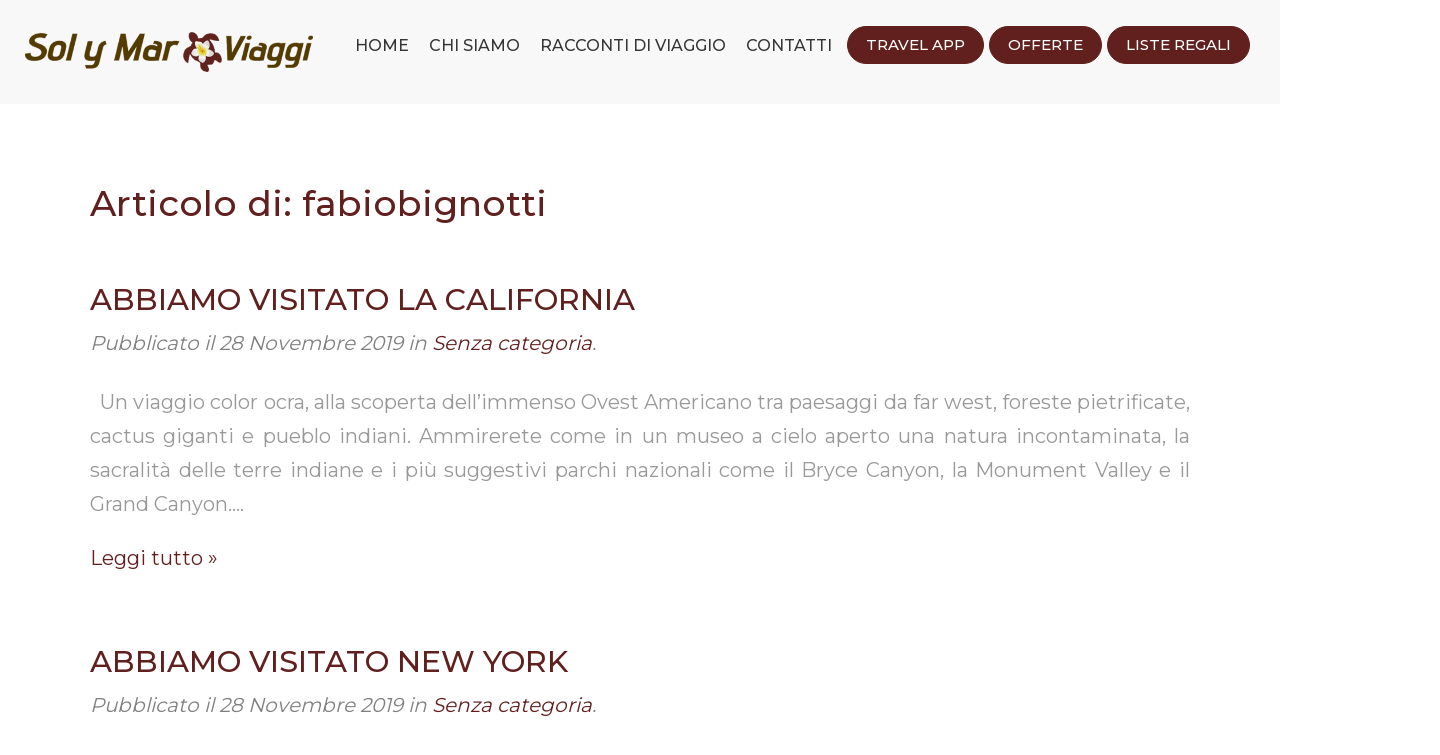

--- FILE ---
content_type: text/html; charset=utf-8
request_url: https://www.google.com/recaptcha/api2/anchor?ar=1&k=6LfCnbgZAAAAABazvEj8FUlKlLeo0BZZzBU2dj_S&co=aHR0cHM6Ly93d3cuc29seW1hcnZpYWdnaS5pdDo0NDM.&hl=en&v=PoyoqOPhxBO7pBk68S4YbpHZ&size=invisible&anchor-ms=20000&execute-ms=30000&cb=7zad7u2dw74h
body_size: 48713
content:
<!DOCTYPE HTML><html dir="ltr" lang="en"><head><meta http-equiv="Content-Type" content="text/html; charset=UTF-8">
<meta http-equiv="X-UA-Compatible" content="IE=edge">
<title>reCAPTCHA</title>
<style type="text/css">
/* cyrillic-ext */
@font-face {
  font-family: 'Roboto';
  font-style: normal;
  font-weight: 400;
  font-stretch: 100%;
  src: url(//fonts.gstatic.com/s/roboto/v48/KFO7CnqEu92Fr1ME7kSn66aGLdTylUAMa3GUBHMdazTgWw.woff2) format('woff2');
  unicode-range: U+0460-052F, U+1C80-1C8A, U+20B4, U+2DE0-2DFF, U+A640-A69F, U+FE2E-FE2F;
}
/* cyrillic */
@font-face {
  font-family: 'Roboto';
  font-style: normal;
  font-weight: 400;
  font-stretch: 100%;
  src: url(//fonts.gstatic.com/s/roboto/v48/KFO7CnqEu92Fr1ME7kSn66aGLdTylUAMa3iUBHMdazTgWw.woff2) format('woff2');
  unicode-range: U+0301, U+0400-045F, U+0490-0491, U+04B0-04B1, U+2116;
}
/* greek-ext */
@font-face {
  font-family: 'Roboto';
  font-style: normal;
  font-weight: 400;
  font-stretch: 100%;
  src: url(//fonts.gstatic.com/s/roboto/v48/KFO7CnqEu92Fr1ME7kSn66aGLdTylUAMa3CUBHMdazTgWw.woff2) format('woff2');
  unicode-range: U+1F00-1FFF;
}
/* greek */
@font-face {
  font-family: 'Roboto';
  font-style: normal;
  font-weight: 400;
  font-stretch: 100%;
  src: url(//fonts.gstatic.com/s/roboto/v48/KFO7CnqEu92Fr1ME7kSn66aGLdTylUAMa3-UBHMdazTgWw.woff2) format('woff2');
  unicode-range: U+0370-0377, U+037A-037F, U+0384-038A, U+038C, U+038E-03A1, U+03A3-03FF;
}
/* math */
@font-face {
  font-family: 'Roboto';
  font-style: normal;
  font-weight: 400;
  font-stretch: 100%;
  src: url(//fonts.gstatic.com/s/roboto/v48/KFO7CnqEu92Fr1ME7kSn66aGLdTylUAMawCUBHMdazTgWw.woff2) format('woff2');
  unicode-range: U+0302-0303, U+0305, U+0307-0308, U+0310, U+0312, U+0315, U+031A, U+0326-0327, U+032C, U+032F-0330, U+0332-0333, U+0338, U+033A, U+0346, U+034D, U+0391-03A1, U+03A3-03A9, U+03B1-03C9, U+03D1, U+03D5-03D6, U+03F0-03F1, U+03F4-03F5, U+2016-2017, U+2034-2038, U+203C, U+2040, U+2043, U+2047, U+2050, U+2057, U+205F, U+2070-2071, U+2074-208E, U+2090-209C, U+20D0-20DC, U+20E1, U+20E5-20EF, U+2100-2112, U+2114-2115, U+2117-2121, U+2123-214F, U+2190, U+2192, U+2194-21AE, U+21B0-21E5, U+21F1-21F2, U+21F4-2211, U+2213-2214, U+2216-22FF, U+2308-230B, U+2310, U+2319, U+231C-2321, U+2336-237A, U+237C, U+2395, U+239B-23B7, U+23D0, U+23DC-23E1, U+2474-2475, U+25AF, U+25B3, U+25B7, U+25BD, U+25C1, U+25CA, U+25CC, U+25FB, U+266D-266F, U+27C0-27FF, U+2900-2AFF, U+2B0E-2B11, U+2B30-2B4C, U+2BFE, U+3030, U+FF5B, U+FF5D, U+1D400-1D7FF, U+1EE00-1EEFF;
}
/* symbols */
@font-face {
  font-family: 'Roboto';
  font-style: normal;
  font-weight: 400;
  font-stretch: 100%;
  src: url(//fonts.gstatic.com/s/roboto/v48/KFO7CnqEu92Fr1ME7kSn66aGLdTylUAMaxKUBHMdazTgWw.woff2) format('woff2');
  unicode-range: U+0001-000C, U+000E-001F, U+007F-009F, U+20DD-20E0, U+20E2-20E4, U+2150-218F, U+2190, U+2192, U+2194-2199, U+21AF, U+21E6-21F0, U+21F3, U+2218-2219, U+2299, U+22C4-22C6, U+2300-243F, U+2440-244A, U+2460-24FF, U+25A0-27BF, U+2800-28FF, U+2921-2922, U+2981, U+29BF, U+29EB, U+2B00-2BFF, U+4DC0-4DFF, U+FFF9-FFFB, U+10140-1018E, U+10190-1019C, U+101A0, U+101D0-101FD, U+102E0-102FB, U+10E60-10E7E, U+1D2C0-1D2D3, U+1D2E0-1D37F, U+1F000-1F0FF, U+1F100-1F1AD, U+1F1E6-1F1FF, U+1F30D-1F30F, U+1F315, U+1F31C, U+1F31E, U+1F320-1F32C, U+1F336, U+1F378, U+1F37D, U+1F382, U+1F393-1F39F, U+1F3A7-1F3A8, U+1F3AC-1F3AF, U+1F3C2, U+1F3C4-1F3C6, U+1F3CA-1F3CE, U+1F3D4-1F3E0, U+1F3ED, U+1F3F1-1F3F3, U+1F3F5-1F3F7, U+1F408, U+1F415, U+1F41F, U+1F426, U+1F43F, U+1F441-1F442, U+1F444, U+1F446-1F449, U+1F44C-1F44E, U+1F453, U+1F46A, U+1F47D, U+1F4A3, U+1F4B0, U+1F4B3, U+1F4B9, U+1F4BB, U+1F4BF, U+1F4C8-1F4CB, U+1F4D6, U+1F4DA, U+1F4DF, U+1F4E3-1F4E6, U+1F4EA-1F4ED, U+1F4F7, U+1F4F9-1F4FB, U+1F4FD-1F4FE, U+1F503, U+1F507-1F50B, U+1F50D, U+1F512-1F513, U+1F53E-1F54A, U+1F54F-1F5FA, U+1F610, U+1F650-1F67F, U+1F687, U+1F68D, U+1F691, U+1F694, U+1F698, U+1F6AD, U+1F6B2, U+1F6B9-1F6BA, U+1F6BC, U+1F6C6-1F6CF, U+1F6D3-1F6D7, U+1F6E0-1F6EA, U+1F6F0-1F6F3, U+1F6F7-1F6FC, U+1F700-1F7FF, U+1F800-1F80B, U+1F810-1F847, U+1F850-1F859, U+1F860-1F887, U+1F890-1F8AD, U+1F8B0-1F8BB, U+1F8C0-1F8C1, U+1F900-1F90B, U+1F93B, U+1F946, U+1F984, U+1F996, U+1F9E9, U+1FA00-1FA6F, U+1FA70-1FA7C, U+1FA80-1FA89, U+1FA8F-1FAC6, U+1FACE-1FADC, U+1FADF-1FAE9, U+1FAF0-1FAF8, U+1FB00-1FBFF;
}
/* vietnamese */
@font-face {
  font-family: 'Roboto';
  font-style: normal;
  font-weight: 400;
  font-stretch: 100%;
  src: url(//fonts.gstatic.com/s/roboto/v48/KFO7CnqEu92Fr1ME7kSn66aGLdTylUAMa3OUBHMdazTgWw.woff2) format('woff2');
  unicode-range: U+0102-0103, U+0110-0111, U+0128-0129, U+0168-0169, U+01A0-01A1, U+01AF-01B0, U+0300-0301, U+0303-0304, U+0308-0309, U+0323, U+0329, U+1EA0-1EF9, U+20AB;
}
/* latin-ext */
@font-face {
  font-family: 'Roboto';
  font-style: normal;
  font-weight: 400;
  font-stretch: 100%;
  src: url(//fonts.gstatic.com/s/roboto/v48/KFO7CnqEu92Fr1ME7kSn66aGLdTylUAMa3KUBHMdazTgWw.woff2) format('woff2');
  unicode-range: U+0100-02BA, U+02BD-02C5, U+02C7-02CC, U+02CE-02D7, U+02DD-02FF, U+0304, U+0308, U+0329, U+1D00-1DBF, U+1E00-1E9F, U+1EF2-1EFF, U+2020, U+20A0-20AB, U+20AD-20C0, U+2113, U+2C60-2C7F, U+A720-A7FF;
}
/* latin */
@font-face {
  font-family: 'Roboto';
  font-style: normal;
  font-weight: 400;
  font-stretch: 100%;
  src: url(//fonts.gstatic.com/s/roboto/v48/KFO7CnqEu92Fr1ME7kSn66aGLdTylUAMa3yUBHMdazQ.woff2) format('woff2');
  unicode-range: U+0000-00FF, U+0131, U+0152-0153, U+02BB-02BC, U+02C6, U+02DA, U+02DC, U+0304, U+0308, U+0329, U+2000-206F, U+20AC, U+2122, U+2191, U+2193, U+2212, U+2215, U+FEFF, U+FFFD;
}
/* cyrillic-ext */
@font-face {
  font-family: 'Roboto';
  font-style: normal;
  font-weight: 500;
  font-stretch: 100%;
  src: url(//fonts.gstatic.com/s/roboto/v48/KFO7CnqEu92Fr1ME7kSn66aGLdTylUAMa3GUBHMdazTgWw.woff2) format('woff2');
  unicode-range: U+0460-052F, U+1C80-1C8A, U+20B4, U+2DE0-2DFF, U+A640-A69F, U+FE2E-FE2F;
}
/* cyrillic */
@font-face {
  font-family: 'Roboto';
  font-style: normal;
  font-weight: 500;
  font-stretch: 100%;
  src: url(//fonts.gstatic.com/s/roboto/v48/KFO7CnqEu92Fr1ME7kSn66aGLdTylUAMa3iUBHMdazTgWw.woff2) format('woff2');
  unicode-range: U+0301, U+0400-045F, U+0490-0491, U+04B0-04B1, U+2116;
}
/* greek-ext */
@font-face {
  font-family: 'Roboto';
  font-style: normal;
  font-weight: 500;
  font-stretch: 100%;
  src: url(//fonts.gstatic.com/s/roboto/v48/KFO7CnqEu92Fr1ME7kSn66aGLdTylUAMa3CUBHMdazTgWw.woff2) format('woff2');
  unicode-range: U+1F00-1FFF;
}
/* greek */
@font-face {
  font-family: 'Roboto';
  font-style: normal;
  font-weight: 500;
  font-stretch: 100%;
  src: url(//fonts.gstatic.com/s/roboto/v48/KFO7CnqEu92Fr1ME7kSn66aGLdTylUAMa3-UBHMdazTgWw.woff2) format('woff2');
  unicode-range: U+0370-0377, U+037A-037F, U+0384-038A, U+038C, U+038E-03A1, U+03A3-03FF;
}
/* math */
@font-face {
  font-family: 'Roboto';
  font-style: normal;
  font-weight: 500;
  font-stretch: 100%;
  src: url(//fonts.gstatic.com/s/roboto/v48/KFO7CnqEu92Fr1ME7kSn66aGLdTylUAMawCUBHMdazTgWw.woff2) format('woff2');
  unicode-range: U+0302-0303, U+0305, U+0307-0308, U+0310, U+0312, U+0315, U+031A, U+0326-0327, U+032C, U+032F-0330, U+0332-0333, U+0338, U+033A, U+0346, U+034D, U+0391-03A1, U+03A3-03A9, U+03B1-03C9, U+03D1, U+03D5-03D6, U+03F0-03F1, U+03F4-03F5, U+2016-2017, U+2034-2038, U+203C, U+2040, U+2043, U+2047, U+2050, U+2057, U+205F, U+2070-2071, U+2074-208E, U+2090-209C, U+20D0-20DC, U+20E1, U+20E5-20EF, U+2100-2112, U+2114-2115, U+2117-2121, U+2123-214F, U+2190, U+2192, U+2194-21AE, U+21B0-21E5, U+21F1-21F2, U+21F4-2211, U+2213-2214, U+2216-22FF, U+2308-230B, U+2310, U+2319, U+231C-2321, U+2336-237A, U+237C, U+2395, U+239B-23B7, U+23D0, U+23DC-23E1, U+2474-2475, U+25AF, U+25B3, U+25B7, U+25BD, U+25C1, U+25CA, U+25CC, U+25FB, U+266D-266F, U+27C0-27FF, U+2900-2AFF, U+2B0E-2B11, U+2B30-2B4C, U+2BFE, U+3030, U+FF5B, U+FF5D, U+1D400-1D7FF, U+1EE00-1EEFF;
}
/* symbols */
@font-face {
  font-family: 'Roboto';
  font-style: normal;
  font-weight: 500;
  font-stretch: 100%;
  src: url(//fonts.gstatic.com/s/roboto/v48/KFO7CnqEu92Fr1ME7kSn66aGLdTylUAMaxKUBHMdazTgWw.woff2) format('woff2');
  unicode-range: U+0001-000C, U+000E-001F, U+007F-009F, U+20DD-20E0, U+20E2-20E4, U+2150-218F, U+2190, U+2192, U+2194-2199, U+21AF, U+21E6-21F0, U+21F3, U+2218-2219, U+2299, U+22C4-22C6, U+2300-243F, U+2440-244A, U+2460-24FF, U+25A0-27BF, U+2800-28FF, U+2921-2922, U+2981, U+29BF, U+29EB, U+2B00-2BFF, U+4DC0-4DFF, U+FFF9-FFFB, U+10140-1018E, U+10190-1019C, U+101A0, U+101D0-101FD, U+102E0-102FB, U+10E60-10E7E, U+1D2C0-1D2D3, U+1D2E0-1D37F, U+1F000-1F0FF, U+1F100-1F1AD, U+1F1E6-1F1FF, U+1F30D-1F30F, U+1F315, U+1F31C, U+1F31E, U+1F320-1F32C, U+1F336, U+1F378, U+1F37D, U+1F382, U+1F393-1F39F, U+1F3A7-1F3A8, U+1F3AC-1F3AF, U+1F3C2, U+1F3C4-1F3C6, U+1F3CA-1F3CE, U+1F3D4-1F3E0, U+1F3ED, U+1F3F1-1F3F3, U+1F3F5-1F3F7, U+1F408, U+1F415, U+1F41F, U+1F426, U+1F43F, U+1F441-1F442, U+1F444, U+1F446-1F449, U+1F44C-1F44E, U+1F453, U+1F46A, U+1F47D, U+1F4A3, U+1F4B0, U+1F4B3, U+1F4B9, U+1F4BB, U+1F4BF, U+1F4C8-1F4CB, U+1F4D6, U+1F4DA, U+1F4DF, U+1F4E3-1F4E6, U+1F4EA-1F4ED, U+1F4F7, U+1F4F9-1F4FB, U+1F4FD-1F4FE, U+1F503, U+1F507-1F50B, U+1F50D, U+1F512-1F513, U+1F53E-1F54A, U+1F54F-1F5FA, U+1F610, U+1F650-1F67F, U+1F687, U+1F68D, U+1F691, U+1F694, U+1F698, U+1F6AD, U+1F6B2, U+1F6B9-1F6BA, U+1F6BC, U+1F6C6-1F6CF, U+1F6D3-1F6D7, U+1F6E0-1F6EA, U+1F6F0-1F6F3, U+1F6F7-1F6FC, U+1F700-1F7FF, U+1F800-1F80B, U+1F810-1F847, U+1F850-1F859, U+1F860-1F887, U+1F890-1F8AD, U+1F8B0-1F8BB, U+1F8C0-1F8C1, U+1F900-1F90B, U+1F93B, U+1F946, U+1F984, U+1F996, U+1F9E9, U+1FA00-1FA6F, U+1FA70-1FA7C, U+1FA80-1FA89, U+1FA8F-1FAC6, U+1FACE-1FADC, U+1FADF-1FAE9, U+1FAF0-1FAF8, U+1FB00-1FBFF;
}
/* vietnamese */
@font-face {
  font-family: 'Roboto';
  font-style: normal;
  font-weight: 500;
  font-stretch: 100%;
  src: url(//fonts.gstatic.com/s/roboto/v48/KFO7CnqEu92Fr1ME7kSn66aGLdTylUAMa3OUBHMdazTgWw.woff2) format('woff2');
  unicode-range: U+0102-0103, U+0110-0111, U+0128-0129, U+0168-0169, U+01A0-01A1, U+01AF-01B0, U+0300-0301, U+0303-0304, U+0308-0309, U+0323, U+0329, U+1EA0-1EF9, U+20AB;
}
/* latin-ext */
@font-face {
  font-family: 'Roboto';
  font-style: normal;
  font-weight: 500;
  font-stretch: 100%;
  src: url(//fonts.gstatic.com/s/roboto/v48/KFO7CnqEu92Fr1ME7kSn66aGLdTylUAMa3KUBHMdazTgWw.woff2) format('woff2');
  unicode-range: U+0100-02BA, U+02BD-02C5, U+02C7-02CC, U+02CE-02D7, U+02DD-02FF, U+0304, U+0308, U+0329, U+1D00-1DBF, U+1E00-1E9F, U+1EF2-1EFF, U+2020, U+20A0-20AB, U+20AD-20C0, U+2113, U+2C60-2C7F, U+A720-A7FF;
}
/* latin */
@font-face {
  font-family: 'Roboto';
  font-style: normal;
  font-weight: 500;
  font-stretch: 100%;
  src: url(//fonts.gstatic.com/s/roboto/v48/KFO7CnqEu92Fr1ME7kSn66aGLdTylUAMa3yUBHMdazQ.woff2) format('woff2');
  unicode-range: U+0000-00FF, U+0131, U+0152-0153, U+02BB-02BC, U+02C6, U+02DA, U+02DC, U+0304, U+0308, U+0329, U+2000-206F, U+20AC, U+2122, U+2191, U+2193, U+2212, U+2215, U+FEFF, U+FFFD;
}
/* cyrillic-ext */
@font-face {
  font-family: 'Roboto';
  font-style: normal;
  font-weight: 900;
  font-stretch: 100%;
  src: url(//fonts.gstatic.com/s/roboto/v48/KFO7CnqEu92Fr1ME7kSn66aGLdTylUAMa3GUBHMdazTgWw.woff2) format('woff2');
  unicode-range: U+0460-052F, U+1C80-1C8A, U+20B4, U+2DE0-2DFF, U+A640-A69F, U+FE2E-FE2F;
}
/* cyrillic */
@font-face {
  font-family: 'Roboto';
  font-style: normal;
  font-weight: 900;
  font-stretch: 100%;
  src: url(//fonts.gstatic.com/s/roboto/v48/KFO7CnqEu92Fr1ME7kSn66aGLdTylUAMa3iUBHMdazTgWw.woff2) format('woff2');
  unicode-range: U+0301, U+0400-045F, U+0490-0491, U+04B0-04B1, U+2116;
}
/* greek-ext */
@font-face {
  font-family: 'Roboto';
  font-style: normal;
  font-weight: 900;
  font-stretch: 100%;
  src: url(//fonts.gstatic.com/s/roboto/v48/KFO7CnqEu92Fr1ME7kSn66aGLdTylUAMa3CUBHMdazTgWw.woff2) format('woff2');
  unicode-range: U+1F00-1FFF;
}
/* greek */
@font-face {
  font-family: 'Roboto';
  font-style: normal;
  font-weight: 900;
  font-stretch: 100%;
  src: url(//fonts.gstatic.com/s/roboto/v48/KFO7CnqEu92Fr1ME7kSn66aGLdTylUAMa3-UBHMdazTgWw.woff2) format('woff2');
  unicode-range: U+0370-0377, U+037A-037F, U+0384-038A, U+038C, U+038E-03A1, U+03A3-03FF;
}
/* math */
@font-face {
  font-family: 'Roboto';
  font-style: normal;
  font-weight: 900;
  font-stretch: 100%;
  src: url(//fonts.gstatic.com/s/roboto/v48/KFO7CnqEu92Fr1ME7kSn66aGLdTylUAMawCUBHMdazTgWw.woff2) format('woff2');
  unicode-range: U+0302-0303, U+0305, U+0307-0308, U+0310, U+0312, U+0315, U+031A, U+0326-0327, U+032C, U+032F-0330, U+0332-0333, U+0338, U+033A, U+0346, U+034D, U+0391-03A1, U+03A3-03A9, U+03B1-03C9, U+03D1, U+03D5-03D6, U+03F0-03F1, U+03F4-03F5, U+2016-2017, U+2034-2038, U+203C, U+2040, U+2043, U+2047, U+2050, U+2057, U+205F, U+2070-2071, U+2074-208E, U+2090-209C, U+20D0-20DC, U+20E1, U+20E5-20EF, U+2100-2112, U+2114-2115, U+2117-2121, U+2123-214F, U+2190, U+2192, U+2194-21AE, U+21B0-21E5, U+21F1-21F2, U+21F4-2211, U+2213-2214, U+2216-22FF, U+2308-230B, U+2310, U+2319, U+231C-2321, U+2336-237A, U+237C, U+2395, U+239B-23B7, U+23D0, U+23DC-23E1, U+2474-2475, U+25AF, U+25B3, U+25B7, U+25BD, U+25C1, U+25CA, U+25CC, U+25FB, U+266D-266F, U+27C0-27FF, U+2900-2AFF, U+2B0E-2B11, U+2B30-2B4C, U+2BFE, U+3030, U+FF5B, U+FF5D, U+1D400-1D7FF, U+1EE00-1EEFF;
}
/* symbols */
@font-face {
  font-family: 'Roboto';
  font-style: normal;
  font-weight: 900;
  font-stretch: 100%;
  src: url(//fonts.gstatic.com/s/roboto/v48/KFO7CnqEu92Fr1ME7kSn66aGLdTylUAMaxKUBHMdazTgWw.woff2) format('woff2');
  unicode-range: U+0001-000C, U+000E-001F, U+007F-009F, U+20DD-20E0, U+20E2-20E4, U+2150-218F, U+2190, U+2192, U+2194-2199, U+21AF, U+21E6-21F0, U+21F3, U+2218-2219, U+2299, U+22C4-22C6, U+2300-243F, U+2440-244A, U+2460-24FF, U+25A0-27BF, U+2800-28FF, U+2921-2922, U+2981, U+29BF, U+29EB, U+2B00-2BFF, U+4DC0-4DFF, U+FFF9-FFFB, U+10140-1018E, U+10190-1019C, U+101A0, U+101D0-101FD, U+102E0-102FB, U+10E60-10E7E, U+1D2C0-1D2D3, U+1D2E0-1D37F, U+1F000-1F0FF, U+1F100-1F1AD, U+1F1E6-1F1FF, U+1F30D-1F30F, U+1F315, U+1F31C, U+1F31E, U+1F320-1F32C, U+1F336, U+1F378, U+1F37D, U+1F382, U+1F393-1F39F, U+1F3A7-1F3A8, U+1F3AC-1F3AF, U+1F3C2, U+1F3C4-1F3C6, U+1F3CA-1F3CE, U+1F3D4-1F3E0, U+1F3ED, U+1F3F1-1F3F3, U+1F3F5-1F3F7, U+1F408, U+1F415, U+1F41F, U+1F426, U+1F43F, U+1F441-1F442, U+1F444, U+1F446-1F449, U+1F44C-1F44E, U+1F453, U+1F46A, U+1F47D, U+1F4A3, U+1F4B0, U+1F4B3, U+1F4B9, U+1F4BB, U+1F4BF, U+1F4C8-1F4CB, U+1F4D6, U+1F4DA, U+1F4DF, U+1F4E3-1F4E6, U+1F4EA-1F4ED, U+1F4F7, U+1F4F9-1F4FB, U+1F4FD-1F4FE, U+1F503, U+1F507-1F50B, U+1F50D, U+1F512-1F513, U+1F53E-1F54A, U+1F54F-1F5FA, U+1F610, U+1F650-1F67F, U+1F687, U+1F68D, U+1F691, U+1F694, U+1F698, U+1F6AD, U+1F6B2, U+1F6B9-1F6BA, U+1F6BC, U+1F6C6-1F6CF, U+1F6D3-1F6D7, U+1F6E0-1F6EA, U+1F6F0-1F6F3, U+1F6F7-1F6FC, U+1F700-1F7FF, U+1F800-1F80B, U+1F810-1F847, U+1F850-1F859, U+1F860-1F887, U+1F890-1F8AD, U+1F8B0-1F8BB, U+1F8C0-1F8C1, U+1F900-1F90B, U+1F93B, U+1F946, U+1F984, U+1F996, U+1F9E9, U+1FA00-1FA6F, U+1FA70-1FA7C, U+1FA80-1FA89, U+1FA8F-1FAC6, U+1FACE-1FADC, U+1FADF-1FAE9, U+1FAF0-1FAF8, U+1FB00-1FBFF;
}
/* vietnamese */
@font-face {
  font-family: 'Roboto';
  font-style: normal;
  font-weight: 900;
  font-stretch: 100%;
  src: url(//fonts.gstatic.com/s/roboto/v48/KFO7CnqEu92Fr1ME7kSn66aGLdTylUAMa3OUBHMdazTgWw.woff2) format('woff2');
  unicode-range: U+0102-0103, U+0110-0111, U+0128-0129, U+0168-0169, U+01A0-01A1, U+01AF-01B0, U+0300-0301, U+0303-0304, U+0308-0309, U+0323, U+0329, U+1EA0-1EF9, U+20AB;
}
/* latin-ext */
@font-face {
  font-family: 'Roboto';
  font-style: normal;
  font-weight: 900;
  font-stretch: 100%;
  src: url(//fonts.gstatic.com/s/roboto/v48/KFO7CnqEu92Fr1ME7kSn66aGLdTylUAMa3KUBHMdazTgWw.woff2) format('woff2');
  unicode-range: U+0100-02BA, U+02BD-02C5, U+02C7-02CC, U+02CE-02D7, U+02DD-02FF, U+0304, U+0308, U+0329, U+1D00-1DBF, U+1E00-1E9F, U+1EF2-1EFF, U+2020, U+20A0-20AB, U+20AD-20C0, U+2113, U+2C60-2C7F, U+A720-A7FF;
}
/* latin */
@font-face {
  font-family: 'Roboto';
  font-style: normal;
  font-weight: 900;
  font-stretch: 100%;
  src: url(//fonts.gstatic.com/s/roboto/v48/KFO7CnqEu92Fr1ME7kSn66aGLdTylUAMa3yUBHMdazQ.woff2) format('woff2');
  unicode-range: U+0000-00FF, U+0131, U+0152-0153, U+02BB-02BC, U+02C6, U+02DA, U+02DC, U+0304, U+0308, U+0329, U+2000-206F, U+20AC, U+2122, U+2191, U+2193, U+2212, U+2215, U+FEFF, U+FFFD;
}

</style>
<link rel="stylesheet" type="text/css" href="https://www.gstatic.com/recaptcha/releases/PoyoqOPhxBO7pBk68S4YbpHZ/styles__ltr.css">
<script nonce="KznZQ_Mv6v7FZSExX_MaIg" type="text/javascript">window['__recaptcha_api'] = 'https://www.google.com/recaptcha/api2/';</script>
<script type="text/javascript" src="https://www.gstatic.com/recaptcha/releases/PoyoqOPhxBO7pBk68S4YbpHZ/recaptcha__en.js" nonce="KznZQ_Mv6v7FZSExX_MaIg">
      
    </script></head>
<body><div id="rc-anchor-alert" class="rc-anchor-alert"></div>
<input type="hidden" id="recaptcha-token" value="[base64]">
<script type="text/javascript" nonce="KznZQ_Mv6v7FZSExX_MaIg">
      recaptcha.anchor.Main.init("[\x22ainput\x22,[\x22bgdata\x22,\x22\x22,\[base64]/[base64]/[base64]/bmV3IHJbeF0oY1swXSk6RT09Mj9uZXcgclt4XShjWzBdLGNbMV0pOkU9PTM/bmV3IHJbeF0oY1swXSxjWzFdLGNbMl0pOkU9PTQ/[base64]/[base64]/[base64]/[base64]/[base64]/[base64]/[base64]/[base64]\x22,\[base64]\\u003d\x22,\x22QylxwrFaw5NUAsOMasKcdWEuPAHDi8KyZhkJwqURw6VIOMORXmUywonDoy5Ow7vCtV5Kwq/CpMK9UBNScXkCKzIhwpzDpMOrwpJYwrzDmGLDn8KsN8KJNl3DrsKQZMKewr/CrAPCocOoZ8KoQlzCpyDDpMOVOjPClAXDh8KJW8KLOUshX3JXKEjCtMKTw5sVwqtiMD5fw6fCj8Kqw6LDs8K+w6fCnDEtF8OfIQnDvTJZw4/CksOBUsONwpvDjRDDgcKDwqpmEcKzwrnDscOpbAwMZcKqw5vConclWVxkw53DjMKOw4McRS3Cv8KPw43DuMK4wo/ChC8Iw45cw67DkzXDmMO4bHxLOmE+w59accKXw4VqcH/Dh8KMwonDmno7EcKPDMKfw7Usw6Z3CcKdLV7DiBERYcOAw7FOwo0TTkd4wpMYb03CojnDo8KCw5VHEsK5ekzDn8Oyw4PCtz/CqcO+w73CjcOvS8OzGVfCpMKbw6jCnBc6TXvDsUzDvCPDs8KBXEV5V8KtIsOZBUo4DD0Aw6pLVw/Cm2RCB2NNGsO6QyvCqMO6woHDjhUzEMOdciTCvRTDpsKxPWZUwqR1OUTCj2Q9w5DDkgjDg8KBcTvCpMOJw64iEMOVBcOibFLCniMAwrfDrgfCrcK0w7PDkMKoAn1/wpBqw4orJcK7N8OiwoXCr2Vdw7PDkDFVw5DDvX7CuFcAwoAZa8O1W8KuwqwzFAnDmAAjMMKVJmrCnMKdw7JDwo5Mw48KwprDgsKsw53CgVXDoVtfDMO9dmZCQFzDo25ywqDCmwbCpcOkARcEw5MhK3JOw4HCgsOOIFTCnUE/ScOhIsKJEsKgSsO8wo94wpzChDkdAkPDgHTDvkPChGtsR8K8w5FIH8OPMEogwo/DqcKIE0VFQMOzOMKNwrLCuD/ChAkvKnNdwrfChUXDs1bDnX5KFQVAw6TCgVHDocOqw5Axw5pMT2d6w408DW1JGsORw50cw6EBw6N+wr7DvMKbw7XDgAbDsBvDlsKWZGZhXnLCo8OSwr/Cum7DrTNccSjDj8O7Z8OIw7JsTMKqw6vDoMKALsKrcMO+wqA2w4x8w4NcwqPCm0vCllo3XsKRw5NAw7IJJG5VwpwswpfDssK+w6PDpGt6bMK7w5fCqWFxwpTDo8O5XsOBUnXCrS/DjCvCjsKxTk/DgcOiaMORw6FFTQI9QBHDr8OhVC7DmmMSPDtkH0zCoWPDrcKxEsOAHMKTW0PDhijCgDLDvEtPwqs9WcOGd8OVwqzCnnMUV3jCg8KuKCVlw6huwqoCw48gThQ+wqwpCW/CoifCk1NLwpbCicKKw4Vsw5fDl8OXW1w1V8K1WMOQwolHZ8OZw7ADI248w4HCqxU0a8OwYcK3AMOZwo80dcKFw5HCpBoMBxIscMOlLsK8w5MsbmzDmFwcGcOVwqfCl1PDsAJTwq7DuSPCosK/w4bDiiwDXCl3SsOzwq8/OMKmwonCrMKHwrfDnjkSwohNTndYIMOnw6nCmEo1WMKQwofCswM3JG/DjgYicsOPOcK0ZTTDrMObR8KgwrkJwpzDth3DqVdubyEde0/DncOGJXnDu8KUKcK5EEhGGMK2w6pKbsKtw4RBwqDClSDDmsKpX1XCqCrDr3TDlMKAw6JYcsKiwrDDt8O0G8O8w4/CicKSwqZEwqXDkcOSFg8ow4TCi3UydwzCr8KdDcOcA0MzdsK8IcKKGXUYw70hJzfCqBPDkH3CocOeAsOEA8OLwpNQQHhfw4dHPcOFWzYLfhrCusOuw4kHMTpfwqZHwojCmAvDnsOIw67DjFISAD8afmk9w7FtwpZ1w6MMW8OLUMKSIsKHa2YwBT/CnVUyQcOHcDgFwo3ChyVPwqfDhVHCqnTDtcK6woHCkMOza8OhfcK5KHvDgHLCpsO9w4/DlcK8CjHCosO1bsOlwojDtibDnsKKVcKpOll0cCoHCcKewo3Ckg7Cr8KcVcKjw6fCujTCkMO2wpM9w4Qawr0HZ8KXBmbCtMKmw5fDlsKYw65Hw6d7OT/CoyADYsOOwrDCuTnDg8KbRMOgQ8OSw4x4w6PCggfDrF4Fa8KgcsKYEmNpQcKCRcOww4YfCcOTXFnDh8Knw43DpsKyaHjCpG01SsOFAQLDlMOBw6cJw7YyPzxaZcOlFcOow7/Cg8OIwrTCoMOyw63DkCfDgcKlw65FOzLCin/CgsK5dMKUw4PDrXtgw4XDpCwtwpLDjVDCqiEWWcO/[base64]/[base64]/DjWvCl8K6CcOFUsKrwol8HMKxXcKhw4QgwprDtABdwqsjH8KHwq7Dh8ObGMOvP8OzOTLCoMK5GMOgw6MlwohhF31CfMKewpHDuX7Cq0DCjEDDjsOZw7RBwqhSw53CslJuUwNrwqUSeirCtC0mYj/ChC/ClGJgPT4mWWHChcOkDsO5WsOdw4DCvCDDj8K5DsOkw6IWS8ORRQzCtMKaYjh4HcOgUVHDusOCADTCjcOkwqzDkMO5BcO8KcOaUgJuAhXCisKgKDXDncKGw63CnMKrRwrCsC8tJ8K1EVPCv8O7w4wvPMKRw7RpAsKPAsKpw4DDusK/wrbCkcOxw54IV8KHwqs0MBUuwr3DtcOyYwsYJVBLw5Aiw6d3IMKEUsKAw71FJsKywqM7w5RBwqjChT8Aw7s/wp4eJ15Iwp/CgHARQcO/w7gJw4I7wqR7UcO1w67Dn8KHw4A6X8ORDRfClRnDtcO1w5vDjUnDvBTDkMKjw7LDojPDuALClxzDlsKew5vCnsOPUsOQw5shDcK9aMKUXsO3I8Khw4ANw6wMw4zDksKywrtgG8Kmw7XDvz8yXMKAw6FCwqcBw4F5w5h9VcKRJsOSHcOvAR4nTjlgfwjDnC/[base64]/KnXCqcKeDWxYWcOZWcKCw5/DuWfDjsOMwrQqw6bCk0/Cu8KnSjPClsOuWcOKPCDDvTvDqktDw7txw4hVw47CnXbDqsO9QXXCusO0LmzDrzHCjUgGw5HDni81wpgJw4HClEIkwrIidcK3KsKxworDnhlZw6XCnsOrXcO4w5tRw6Y2wpzChmElBX/CgWvCrsKVw67CtnbDiitrTDwrS8Oxw7FtwoPDlsKswpTDsUvCiwsXwrFCe8OhwojDncO1wp3CpTkfw4FpN8Ktw7TCqcO3diMmwrgEd8OJdMK2wq8/[base64]/DvcKdQ0cDZMKkVMO2w53DmMO6NsKCw7QnbsKVwoVjPsOLw7XDpzx6w43DmsKaT8Ojw50Pwot2w7nDhsOWVcK5woldw4/DnMO6B03DpAh3w7zCu8ODXD3CvhPCu8OEZsOyPwbDrsK4aMORLCc8woQ0G8KLT1kCw5oiMTJbwpgGwrMVEMK1K8KUw4RDbAXDvB7DrjEhwpDDkcKywo1Wd8Kiw7/DiiTCrDDCpiYGDcKFw5/Du0fChMOpI8KHLsK+w7Viw79kC1l1KXjDgcOkEBHDh8OXwovCisOLH0snecKQw7gFwqjChUBZfyJNwqMUw5IBJWd5ZcKgw5xNRSPCvFrCkjQAwpbDrsOuw4c9wq7DhBBiw4XCocKEbMO2TXg/Ugsiw5zDjQXCgHxnUgjDgMOkUcKbw6MWw5tFE8K4wrzClS7DrRdkw6wXccOGfsK9wp/[base64]/[base64]/DuUnDtkRvAMOeS3FbA8KYw6HCnMK3YUPChgLDrSrCssOjw4R1wpUnZsOSw63DtMOOw7E+woZyA8OXC0VowrYlLkbDh8OOd8Olw53DjmMGAA7DrwrDrcKkw7PCv8OPwo3DjwQnw5DDo2/CpcOOw5A+wojCoVhKfsOFMMOiw6DCv8O9AlDCgjJHwpfCoMOkwqVzw7rDoE/[base64]/OWIHPA3DpG7CsCFCwpBbRcOFFkgib8OuwpnCq24awo5FwqHCgiNxw6LDv0oaYFnCvsKHwp8dZ8Ouwp3Cp8Kfwr0MDlHDrTwjO2xaAcOjL3R4eFvCosKeEj1vPndJw5zDvcOqwofCusK4ZU4LPcKOwrJ5wr0Lw7/CiMKqOSrCpgZSW8KeRxTCl8ObORTDlsKOJsK/w5kPwq/DthDCgXPCt0PDkU/Cs3rCocK0dCFRw69ow45cF8KbSsKONAl5ZwnCgTXCkh/CkVjDszfDtcKjwocVwpfCusKrHnzDvDTCicK0fSzCmWbDhsKsw5E/B8KCEmE+w4fCqWvDvE/DuMKAfcKiwovDsyFFc33CmXDDnVLDl3EVdjXDhsOjwqtOwpfDusKLWUzCmmB7JzfDtcKSwoXDrkvDvcOCPDjDg8OTMWVvw4sIw7bCocKSK2DCmsOyOT9RQMKoFR7DkF/DisONEW/[base64]/Ch8OrdFrCpMKOwp8PwrnCkU7Dg8OiHMO5wpRmB3UUwqnCngtuQ1vDlB4ZEAcKw7AdwrbDmcO3w6lXISElaiwCwrzCnnPCrkBpPsKRCnfDn8O3alfDrzPDtcOFSR5hJsK2w6DCmxkow7LCvMKObsO0w5TDqMO7w6FMwqXDjcK8Q2/[base64]/asOjw4BlwpEeeRDCgn/[base64]/CpcO1w6JdQcKvWXfDjwvDnjHCvsKgFRByfMO9w43CvD7CvsO+wo3DoG9RW1zCj8O5w4jCsMOwwprChRpGwpPCisOQwoBJwr8Hw5kXFX0Iw6jDqMK2Jy7CusKhWBLDq2rDksOoNGBuw5ohwphGwpRUw7fDpVgPw7IIcsOqw4AZw6DDtQNOUMONwpHDq8O+PMOgdxJ/c1kxSgPCk8OMa8OxHMOUw7w0ZMOyW8OmacKaM8KowovCoi/Djjp3YCTDscKYFRLDhMOxw4XCqMKBRQzDosO4dDJyW0vDmEZswoTClcKSR8O0W8O0w6PDhBzCoipHw7rCp8OnfwTDgEN5XTLCqBk+KHhheVrCoVtDwpg/wqcJTApdw7ExG8KaQsKjKsO5wprCrcKXwoHCqj7ClC1cw5hQw7cVMS/CgV7Ci14wNsOCw6QiVlHCucO/ScKwIMKlU8KQNcKkw6XCmmjDsljDvGsxAMO1TMOvD8OWw7MrHSF9w5ZPRyUUWMOgZCwgJcKJeB5dw7HCh0w8KkwRO8O/wpUvaX3CpsObLcO/[base64]/DtcKTOEMLwrPCijMGw4rDrxsJH03DtsOCwrkUwpHClsO2wpQ6wq0ZAMOSw4HCn0zCnMKgwr/CoMOwwr1gw4MVDSTDnA9swoVfw5ZxJSPCniIXK8OwVjYsUAHDm8KTw6bCslXDsMKIw41kRcO3KcKMwpg/[base64]/CsA05w5t1wqhsLE8xa8OdwqjCoMOLwqR9w6XDs8KpKDzCj8OOwppZwrnDgETCr8O6NS7CtsKaw6Rjw5gZwpvCs8KxwqEYw6LCrFrDg8Oowo1PDyXCscOfQ3DDmEIfVkHDssOWC8K/[base64]/woATDCrCsMKaNcKfDcOvRWfDpXvDrsKLw4PDn1YOwrF9w7jDvMKkwoZUwqrDvsKgSsKsQ8KPMcKCaFnDgUV1wqrDon5TdSnCv8O0eiVbMMOtBcKAw49faFvDksO9JcO4fhnDn0LClMKPw7LDp34gwql/wpRWw5vCux3CqsKiQAh7wotHwpLDlcKmw7XCqsKiwpgtwrXDpsOSwpDDlcKgw6rDjifCpUZNHRo1wojDncOlw7FBV1oPAQDDggJCZsK+w5kjw4PCgsKGw63DvsOZw6ETw6skD8O/[base64]/Co07CnDfCkGfCrMOMw5TCjcO6YG80IWUQIBPClMKdw4rCr8KKw7jCr8ObWMOpLjZ1M2g1wog/VMOEKRXDkMKRwp11w7zCmlw6wqrCqMKwwpzCtyTDlcOFw77Dr8Ovw6JJwodkaMOfwpHDkcOnLsOgLMOWwqrCvcOlI1TCpzLDlUzCvsOJw69mBEBLPMOFwr8RDMKewprDoMOqWjbDg8O5W8Olwo7ClsK2EcKrLxZfRizCt8OBecKJXUZZw6/CjwIjHsOuBhJ5wpbDicKPZn/[base64]/DsMKOIcKXcAvDgS/CmH4TOcOWwrYKfVIRa1TCo8OPJV3CqcOQwoBzL8KPwrbDkcOiEMOvR8Kdw5fCmMKHw4vCmhAzw5jDjcOWW8KzRcKjQsKvIFHDiWvDq8O/TcOBAGQzwqtJwonCi03Dk1YXOcKWF1nCgVBcwq88C3bDtBbCqgXCk0/Cq8Oaw7DCnsK0wr7DvzLCjkPDgsOBwoFiEMKOw4UfwrDCvRVzwqJUXDjDm2rDn8ONwo0lAnrCgC3DhsKGbRXDonA0M0c/woUwVMK6w4XCjMK3R8KcRmdCaVliwpBgw5LDpsOWHHQ3RMKUw61Ow7RkXXg7W3PDs8KwWQwNbSfDgcOzw7LCg3HCusOZVDZDGy3DmMO8DTbCnMOvw6jDsA3DtTIEZcK1w5Vxw7TCuAd9wq3CmnR/LsK5w5xvw4tUw492F8KBT8KTBMOpbsOkwqUCwp8qw44RAcOCP8OnOsOiw4HClcKlwpbDvgJ0w6TDsEk+MMOgUcKeU8KNVsOtVTVvB8KRw4zDjMOGwqrCscKFRVYMfMKof2ZRwrLDmsO1wq3Cn8KcKcKMHgENFwAhTTh+ccKEE8Kfwo/CsMOVwqAmw5TDq8O7w4NlPsOJN8KYLcOYw6h7wpzCkcOKwqDCs8OSwoE8Zn7CvBLDhsO9cT3DpMKiw53DiWXDkkrCs8KBwqVXe8OpTsORw6bCgQ7DjS5/[base64]/w5ISA3FyAMK+w4DDg8KhXMOxw4xgw68Qw5hxQcKxwpNDwoIawqNlAsOKUAt0RMKiw6otwrvDi8O2wqMzw4bDpiXDgD7Dp8OiLH9RAcOEScKWN1c0w5BkwpZNw74gwqoyworDpTLDmsO3BcKLwpRiwpTCu8O3XcKyw6fClixfVErDpSDCm8KFLcKGF8OEGhROw5Exw4/[base64]/[base64]/wpzDisKbw683w4fDgsKyw5kHfHVMCHd/wr9Xw6XDi8OCYMK5PybCu8KwwrPCgsOuGcO9YsOgG8KNdMKkYD3DvhvChTDDkV3CvsO8NBbDrV/DqMKgw5MCwrrDlCVcwoTDgsO8PsKiTl4YUnIlw6h4Q8Kfwo3DjHgZDcKGwpwxw559CH7CpXdDU0wVBnHChGJVeBzDgjTCmXgSw4/[base64]/Cr2vCo8OzwotMw6ZAXmEROsOIwqzCmzvDvMOUwoHCl2VyW1QAQCbCnBBdwoPDoHdrwpUzdFzCqMK6w47Do8OMd2jCqCHClMKkAMOSAjgPwqDCscKNwqfDtlltGsO0FMKDwoLCgmzDuQvDgW/[base64]/w7vCjHTCri01ZhZNLsK5B8OlcsOAfMKrwroAwqzCicKvDcK5dCDCjh4rwosaX8KfwrnDusKUwq8uwqxVAy/Cln7CgBTCvWjChzJQwoAKMyoFMGdMwo4MRMKiwqbDqhnCqsOOCSDDqBjCuivCs0BSYUkxHC4jw5IhBcKmWsONw7h3TCvCo8O7w7PDqzHClsOOEh1DK2rDqsKJwrpJw58Owo7CtUV3QcO5IMKYTWbCklkAwpHDjMOSwrUlwp9uJ8ORw4xtw40nw5s1QsK/w5fDhMKsGcOrKUnCjCpKw6/CnFrDhcOOw7ELMMKhw6XCkSMcMH3CvhFIHR/[base64]/w4rClCjCn1gGOsOkJlM/wrIKQsKhNcOrw4fChzEIwpFqw4fCo2LCkXPDtMOMK0TDmAvChFt0w7oOdSHCkcKRwr4KPMOTw6XDmFjChlHCnjEpU8OxUMONd8OHKQsBPCJpwpMowrLDqjQJJcOqw6zDjMKIw55NZMOKP8OUw7cww4JhLMOYwpjCnhHDvzrDtsOSYgrDqsKVLcKMwr/Cs0EUH2PDhSXCvcORw6ViOMOJGcKqwqt1w6R1NmTDssOcIcOdcgFewqTDq3Bdw5xUAmHDhzBEw75Ywq0rwoQpZhDDnzHCkcOzwqDDp8OJw4vChn3CqMKrwrl4w5dsw6kqfMKRY8KKTcKcaT/CoMKTw5bDkyPCqsKlwpgMw4jCqVbDq8KAwrvDrsO0wr7Dh8O/C8Kcd8OUYRgCwqQgw6JCBQjCg33CrEHCm8K6w4IAVMKtTD8fw5IRDcOlQxcMw6TDmsKiw7vDhcOPw4RWdcOPwofDoz7DuMOPcsOiER3CncOaLArCscKFwroHwr3Cu8KMwpohMSDDjcOYTyVpw7/CkAIcw6XDoAEKT1N5w4Bxw6oXWcOyByrCtEnDssORwq/CgDl9w6TDu8KFw77ClsO5NMOuaEHClMKQwrrClsO+w5pWwpPDkickV0Fww7rDicK6PQsUO8Kmw7ZrSkbCiMOPDEDCtmBFwrEtwqN1w4dTOAItw73DhsK/VnnDlgEqwq3Cnjh1TMK+w5DCgcKzw6wxw59pCcKFdVDDpifCkVViCsKSwogmw4fDh3Q/w4NFdsKBw5DCisKPDgPDgnlHwr3CrQNMwqttTHvDqiHCu8Kmw53CmEjCrBvDpy1KWsKSwpXCpMKdw5jCpg8Yw6XDnsOwXDrCj8K8w4zDscO/aBBWwpTCukhTNHUPwoHDh8OYwoDCmnhkFHfDhR3Dg8K8K8KjF255w77DkMKhLsK+wq1/w6hBwqzCiGrCnlcTIyLDm8Kad8KQw7Qpw5nDiVvDnX1Mw6bCvCHCmsO/DmcaOCRFbkzDrX5nwrDDkVvCqcOhw7fDsi7DmsOnO8Kbwr/Cg8KPGMOFMiHDnywzd8OBZETCrcOKe8KZN8KUw6rChcKZwr4lwrbCgknCshx2dXVtb2rDo17DhcO6UsOLw4fCqsKewrvCsMOFwptoT0cUPgMaR2QhXsOawozCjy/DqH0FwpNGw6PDmMK3w7s4w73CiMKOcgY6w4YNX8ORXjvCpcO+CMKtOQpNw7HDnR/DsMKibT01HsOtwo3DiBkuw4LDusOnw7B3w6bCpw5CFsK3asOEOW3DosKAcGZ/wp0yUMO2XEXDm11awpgkwqYZwrVdSCzCnC7CkV/DsjjDgGPDhsKQPmMoKzBnwqrDoTo7w7/CgsKHw7ETwoHDrMOrVWw4w4ZXwpNQeMKxBHvCt0PDrcK0RVFQF0fDjMK9ThTCgGwBw6t5w70HBDY2GEbCtsKpcFXCmMKXasK/TcOVwrBvWsKgSXgwwpLDt1bDg1kZw7AQV1h1w7Vuwp/[base64]/w6lMwrjDsjHDtMKOcMOnwqrClcKIw5gjNxrDrzddwphtwppewoE1w5lxPcKhQxrCr8OJw4DCvMK/TmFpwrwXaCVaw6zDmnXDgVo1EMKIE13DmCjDi8OLwqrCqg43w77DvMKPw5sMPMK5wr3Dh0/DmljCnUMbwrLCqTDDhnkIXsK4PsKTw4jDojPDvWXDmsKdw6V4wp5RPsKlw4UQw7F+QcOLwrVTLMOofgNoHcO8XMOHfVEcw6gxwrfDvsO0wrpJw6nClzHDiV1pKzrDliTDmsKnwrZZw57DsmXCsTs4w4DCnsOcwr/Dqj85wqrCuX7Ci8KkUsKuw4HDgsKdw7zDjU0owopCwpPCscOrGMKGwr7DsC05ChJRRcKuw6diTCc+wol3cMKZw4HCmsOzBSnCiMOaUsOPX8OHH2Uuw5PCssKgeirCk8KNKB/[base64]/CiV1WDl3DnTzCuMKlJMOGTEvDgUZhN8OtwpHDtCkMw5vChS/CrMOOa8K6FFwQWMKUwp5Mw79fSMO0QMO2EQPDncK6SEYHwp/[base64]/wq4gw5R7woTCgsOLbMOUPhjDosKmwrQvw5hVw7V7w5VTw5AQwroZw78dBAFCwrgqWE4qbmzCtk4/w4jDp8K6w6PCgMKHd8O7N8Khw4tDw55AbmfCjTQ7b20dwqrDnhc7w4DDvMK0w74eSCN9wrLCpMK6al/[base64]/DrsO1wpEow5rDqcKyUGzDklV1wr/DiHB/WsK2woFDwqvCtjvChUFVbiA6w7nDm8Oiw6lDwpEfw73DhMKeGy7DosKcwrtlwpM1D8OpbArCk8KnwrrCpMOlwpHDoGAEwqXDgwZgwqEWXQXCssOvNDccWT1nFsOHTsO0FWRjP8KIw5HDkVNawq0OH0/Ds0pdw4XCr2XChcK7LQdLw5rCmGFLwp7CpRheXnnDiEvCtBrCt8OMwqDDpMO9SlTDkCvDi8OAABVNw7TCgm1/wrY3ScKkGsOoWApUw5BHWMKbBDc/[base64]/[base64]/[base64]/CscKxMMO5CRnClsOXwo/DmsOyw4XDn8KUwonCsjrDg8K3wrQmwobDjcKEUXjChSVOVMKfwpXDsMONwpopw6hYfcOTw5FQHcOFZMOlwrzDgCwpwrDDv8OASMK7woRtIX9Mwo1Lw5XClsOvw6HCmTXCscO0QjHDrsOIwq/DmGobw45TwplKesKFw5wrwoDCoFk/BQ9pwrfDsH7ComI2wpQMwozDj8KZVsKtw6kcwqVwd8K0wr1+wpRywp3DhXrDj8OTw6wGFXt0w75wQhjCkmzCl3dZd1p+w4pDG3YGwo07A8OMfsKLwonDkWnDqsK+wp/[base64]/Co8KZw4XDkcOUDMOpwp8Lw6bCkcK2LMOScsOcOkNxw5BDLcODwpBkw4XClGXCm8KoPsKJwofCm37DtkDCpMKdbFZgwpA4QwLCmlDDuR7Ch8KQIDRowpHDjEfCrMO/w5vDscKOIQtQe8ObwrrCmD7Ds8Klcn5Ew5whwp/DvXfDtgIlKMK3w6nCjsOPIkvDgsK6ZB/Dk8OhdTfCuMOBT33Cj0UXb8KoYsKbw4LCl8OdwpbDqWfDmcKDwqtpd8ODwplcwr/CnFTCoQ/DvMOMAkzCmlnCusOJEhHDnsKlw6fDuWdEf8KrZgfDssORdMOpVsOvw4gSwp1Ywp/[base64]/wq7CiC1/wqZSDWTDncO8RsO6bsKNZcKPwqHCqW5Vw6LDuMK1wrNtwofCqVzDoMKtbsO+wrpIwrfClwjCpmhIYTLCp8KQw75kCk/CpEfCmsKpYBjDp3k0ZBTCrTjDtcOAwoEcHTQYFsORw5nDoE0YwpTDl8ONw6Q+w6BJw5dXwqY3CcKGwqnCtsOSw4E0MChbDMKZfj/DkMKwHMKLwqQpw4oIwr51YW55wprCr8OwwqLDtHoywod0wpFXwrpzwrnCrR3CqiTDnMOVaSHCksKTZX/DqsO1AUnDi8OcZmB0e2p3wrfDozMTwosmw6Jzw5gbw7VBQi/ClkYxEsOPw4XCjMOURsKZDg/Dmn0Yw6U8wrbDrsOxcGtXwo/DpcKqZTHDrMKVw7XDpXbDg8OUw4ITc8KOwpZcfRjCqcKMwpnCjmLCsBLDv8KVG3PDksKDbTzDk8Ogw6kzwrrDnTNywrvDqkfDuhzChMOWwqfDgjE6w4vCocODwovDhGvDocKzw6vCncKKUsKOOVA3GsO1G1BTYAERw4Aiwp/DhjfCliHDusKOCVnDlz7CnMKZOMKjwrXDpcKqw4lVwrTDvnzCkD83ZnxCw4/DqCDDosObw7vCiMOReMOQw7E9OiZow4YwQ1UHBRJLQsOrHxfCpsK1QiQqwrY/w63CmsKNVcK0TDjCqTsSw6UnAy3CqEAtBcOcwrHDvjTCpAJrB8OuehAswoHDjTlYwocCTcKww7nCrMOrJMO/w4nCmUjDil9ew7tjwqLDocOdwohJIMKvw5fDicKxw6w4eMKTUcO1CVXCvHvCiMKuw7xPacKQNMKrw4F4JcK+w7/CoXUJw5HDvA/DgTUYNwdzwrsoeMKWwqHDu0jDucKiwojDjiZfAMKZYcKEEVbDmRLCqQIWXyTDk3IhMMO5IzfDpsOewr0NFnDCoFXDkQ7CsMOqBsK+FMKgw6rDlMOSwogFDlprwp/Cq8OnIsO9ajY5w4kBw43DjwwMw5/[base64]/DpnYZBjnCiBMtwqZiw5zDkBPCoRRdwr3DjcKQw7AawqzCnTcDOMOfKFsXwrdSM8KfYAfCsMKGPwnDlnsRwpNlYMKJfsO2woFAJ8KfdgjDuU1/wpQiwp9XCQxiU8Kzb8KxwptlIMKEZcOLW0YnwojDnhLDkcKzw45OCktRazc3w63DksOqw6fDhMOtWk7DlENIIsK6w6IOJ8OHw4HDoTkWw6DDsMKmRTwZwoEDScO6AsKDwppyGhLDrnxsdsO6HiDCgMK1IMKpRkfDglvDq8OodyEiw4h6w6bCoQfChjbCjRLCvcO/[base64]/ChwVhw4HCucOAw7/DgcKgwrzCvsKFKMK3YsOmw6hedMKHw6NcM8OSw5bCkMKqTMOhwq1OLcOwwrt/[base64]/S8OQG8KRw63DsMK6NznDoy1ewqvCosKlwpfDgMKMwqoow5waw6bCgMONw6zDv8KgBMKxcBPDkcKCPMKhU0fDn8K5EFrCpMOORm/CrcKtS8OOUcOiwokvw7USw6BLwrTDqjbCmcOSRcKyw6rDmTTDghgnGgrCswMtd2/[base64]/[base64]/wpcBHsOYw5TDvxXCjsKVXmoNamEAw6HCq01fwqjCoUNmUcOnw7BlbsOPwpnDqlfCisKCwonDmnY6dQrDlcOhFwTDqDVpJwfCn8OIwoHDgsK2wo/[base64]/DnMOYw6dNwqUsw4XClMK/G8OJwrPCrBPCrMK4dw7DrsOEwqRACBjCgsKMFMOZOcOJw7PCp8KpQy/CgVPDpcKxw48Aw4lyw7sgI2ApAkRCwp7CkEPDkSc1FgRFw4orZAUiHMO7KnNIw7MTETwfwokudcK8e8KFeSLClUrDvMK2w47Cqm3CvsOrOzQoFmbCjcKJw7PDrMK6S8OCIMONwrDCun/Do8OeIFfCvMK+L8ObwqPDgMO9QRnChgHCuX3DusO+esOtLMO/a8Oywq8JSMOtwofCrcO/RDXCsAUnwqfCvnoNwrVYw73DjcKfwrUrAcKswr3DvUnDvErDrMKCCmtte8ORw77DrcKWC0kSw5TCkcK9wp17LcOUwrjDuhJ8w4/[base64]/[base64]/DpcK3w6bCiwsEw6s2MsKJcmHCqsK9woB/Z8KhGwXDgHEqDHpbXsKOw7JmJSLDiUjCoXteFFg/UDPDhsO2wqDCtHHCjBcnax1kwqEjD3oKwq3CncK8w7Ztw55Ew57DmsKSwrogw708wq7CkxvCrTXCi8KGwrPDlw7CkHnDvsOmwrgvw4Vpw4NBOMOmwrjDgg0qYsKCw442c8OAOsO0bcK8USJwLcKvCcOvdU8KSXlVw6Brw5rDkFgdaMOhK28WwppSJELCqD/DjsOnwoMJwpPCtMKiwq3DllDDhGAawrInXcOzw6oLw5vCgcOEP8Knw5DCkR44w5A6NcOdw68BalQQw63Dg8OYDMKZwoQsQTrDhsOvaMKtw53CqcOkw69PE8OIwqjDoMO4ecK8eizDu8Oywo/[base64]/JcOsw69zwqgsXQIMw6tiHyYawqVbwr85U0NAwpDDosOqwowVwr5zUATDvcKDBzjDncKFDsO6wp/DghgHQcOkwoN/woAYw6hNwp8hOm3Cji/[base64]/CkxfDnMORMWPCtR/DryjDkw9oNsOuGHPDoE1lw694wpxNwqHDpDkgwrxWw7PDtMKGw4dDw57DmsK3EQRNJ8KsbsOlM8KmwqDCtU3CkznCmSYzwrfCnUzDmxEATcKUw43Ci8Krw7zDhsOew4XCqcOkXMKxwqvDl3DDlzfDrMO4SsKoEcKgIgt3w5LDkXTDssOyPcO/YMKxMzQ3YMOQRMO3XAnDuzx3eMKuw6vDu8O6w7fCu04Ewr0Jw7IAw45/wrrCij7DhxIPw47Dgh7CgMO2IDcgw4J8w5sZwqgULMKuwrQ/JsKOwq/DhMKNVsKqbwwHw7PCssK5fx5uIEnCvMKpw7zCuifDlzbCt8KeehDDusORw7rChgoHa8OmwrA6QVkXe8KhwrXClw3DoVUvwpJZSMKRU3xnwrvDpsOMZ3FmSBPDnsOJC2TCl3HCgMKDb8KHU2UCw51PdsKew7DDqWtgPcOINsKvPhbCrMOzwotsw7DDgH/DhsOawqYARw8Xw5fDi8KcwoxHw65DIsO/Wj1NwqDDj8KTMlvDuz/CuQR6cMO9w5hUP8OJcl5pw7bDrAFiSsKaW8Okwo/[base64]/Cu1gYwoc5w4DDjMKiwpNxOhfDncO/[base64]/DlMKowpXDhcKzwoU4P8OGwo7DrQQyKB/DmCAYwqJqwrsqwrjCpGjCncOhw5nDolldwoXCp8OXKXzCncKJw78Hwr/ChA0rw6Vxwp9cw7xjw7TCncO+fsK5wrI/wqRYGMKsOMOZVXbDmUXDg8OsXMKIbcKZwr14w59KLcOIw5c7wop5w7IpAMK1wqzCvsOecQgFw5Urw7/DmcO0ZcOEw7fCgMKPwoNNwoTDi8K6w6rDlsOOEhQ0w7Fow4AqGApfw6p7ecOjeMOzw5llw4huw67CtsORwq1/GcKQwpjDrcKlFUjCrsKRVi4Tw7trAhzCm8OWMsKiwpzDncKCwrnDmBgAwpjCpsK7wqJIw4PCpSPDmMOfwpDDkMOAwrEMACjCm0tzbcODXcKIdMKQHMKuX8O5w7xgAE/DlsKEdMOEfhBwScK/w6cUw6nCvcKOw6Qnw5fDhcK4w4LDmmMvfh5AFwJPCW3DvMOTw4LDrsO5MSYHKyPDkcOFPy5Qwr1RQEUbwqcNbmxlCMKswrzCnB8XK8OYQsObIMKgwpR0wrTDuAp6w4vDoMOdYcKXAMK0I8OlwrBWTj/CgUnCrcK8HsO7YBjDvW00Lj9Vwqwtw7bDuMKHw6BbecO2wq4twoLDnlVSw5LCqzvCp8O+JwIBwoVDDkxrw4/CgyHDscKgJ8KdcDAyXMO7wrvCgRjCrcOfRcKHwoTCtVzDhnQMKMKwACrClMO/wocdw7HDumvCkwxjw5NYLTLDrMKFXcOOw4HDo3N2YytiGMKbeMKoJBrCs8OPBsKQw4RYQsKIwpBVb8OWwqsnYWPCu8OVw4TCq8Oiw5ogcgVLwp7DnV4vCG/Ctzl7wrB7wqXCvll0wrAoBCZew5kxwpTDgsKnw7jDgzU3wp8lGcKsw40kHsK3wrXCpMKqQsO/w5UHbXNIw4bDqcOvfzDDgMK3w4FWw7/DoV0Kw7MVb8Ktwp/DpcKrO8K4Pz/CghNMUUjDk8KmDmDDp0HDkcK4wr3Di8K1w7ofZBPCo0rCoGc3wqA/[base64]/Y2YDwpF1wpXCj1rDksObw7fCvMKfw6XDvcKTwptaZcKyIF5jwoU1S3txw7wRwpzCgsOGw4BDCsOvcMO7RsK2NUrCh2fDlQQnw6nCt8OsPCQ/QVfDgCkwAXfCkcKeYlTDsSDDkGzCuGhfw71Qdj3Cu8OwX8OHw7rCm8Kowp/Co3clNsKKbTHCq8KRw6rCiSPCpirCi8ObS8KfFsKIw5B/[base64]/[base64]/Dg8KIwpZmOwQLw5jCosOeBhLCkxMjw5HDh8KSw43CrsKQScKVI05aWkx7w4gewqBOw752wpTCjU3DuBPDmlZow43Dq3o/woBQQEtRw53CkzHDksOACm1bJRfCknXCq8KaaVzCj8OlwodRBzdcwrRbSsO1MMKrwq8Lw40LVsK3Z8KuwpkGwpbCjEfCmMO/wr4rTMKCwq17SFTCjnlrKcO1ZsO6CcOVUcKtcDXDriDDiU/DiWXDiS/DkMOxwqhCwpNQwpTCrcKEw7zDjl9Uw4sNJMOGwqrDrMKbwrHDnyohYMKhcsKUw6lpAVrDncKbwo4/FcOPScOxOxbDusKPw6c7S2xTUgPChSPDoMKhJxLDpgdAw4LCjBjCjDrDocKMIUHDjXHCtMOLaU5GwqM8w70eZsOXR2Raw73Cm2LCn8KYa3TCn0zCnT1ZwrTDhG/CucO9wpnCgRtDDsKZDcK0w5dHScKxwrk+F8KXwp3CmCx6SA0NAFPDmxV/wqw8WVwMVj84w48Jw6nDsANFOsObdjrClDvCjnHDi8KVK8KRw4xZQSI5w6cmH11meMKnRTd1wpXDqi5AwrltTcOXby0gL8O8w7rDjcKewpHDg8OdW8O3wpEERcKQw5DDoMOIwqTDtG80dBbDhlYnwqPCs2LDjDAtwqsLMMO5wrTDm8OBw47Dl8OBC2DDiCk/w6rDu8OEKsOvw5cjw5/DqXjDri3DqUzCinllXsOBSRnDgQhhw4nCn0M8wqpAw6QxKWDDrsOdJMKmfsKOe8OGZMKBTMOdXS9OFsKDVcOgfBtPw7LCn1PCiGzCtRLCikjCgnBmw6QzCsOSUSAawp/DpSMgIWzCl3Q8woDDhW3DgsKVw6HDu0YXwpTCjAERwqPCqsOOwobDtMKGGGvCusK0CGEgwq06wrEYwoHDi0DCgj7Dhn0XeMKrw4oUcMKNwrBxDnPDrsO3HwVVO8KAw6rDhA3DqikMKmpKw4/CusO0W8OGw45Kw4lewoQnw6JkfsKOw4XDmcORFBjDgsOhwqfCmsOHFn/[base64]/CjsOuEMKtWB58IHnCr8K/Y8OULMKXEmzCgsKZMsOsdDHDsX3DlMOhA8Ogw7J2woPDi8Ouw6rDtholPnbDuFQ6wqzCqMKOaMK5wqzDgznCpsKmwprDscKgdlTClcKVEmUDwoo8QmLCrsOrw7DDq8ONFWR/[base64]/DuRZDwp/Ch8OmwrQkWHhdeMO5LgjCkg18wpoqw67DvSjCol3Cv8K+w4s3wpvDgEbCsMOMw5HDiSjDqcK/TcOSwpIpYSnDssKgYy44w6Jsw47CncO0w7LDtcOqNsKMwrR3WxHDn8OURsKiW8OUeMKrwq/CgiPDlMKaw6nCq2pvLmkMwqAVawLCt8KwJ1tAN1lYw4d3w7XCscO8EBXCscOND3jDhsOSw5HDgXnCjsK2TcK/UMKnwqJ+wooswo/DiSTCvm7ClsKIw71jVW5wYcKAwoPDh1fDjMKiGgPDsHo3w4fCtcOJwpQHworCqMONw73DsBLDj1EMUWHCv0EfEMKuDcOlwqANCMOUW8OIQ3o/w67CkMOTPTPCscKQw6Mnb1TCpMOdw6ZBw5YrdMO7XsKUGDrDlFgmb8Ocw6PDjjtUaMOHJMKgw4Y/SsOIwoQoAy0JwpcTQ1XCkcOVwodZIVnChXcRP0zDlx0FEcOawqjCvgkbw7jDmMKPwoUzKsKOw67Dj8O3FcO+w5vChTzDnT4CbMK0wpcrw4F7FsKywpM3SMKSw7nCslt/NBDCtwM7SG12w4rCrV3DgMKqw4zDkS5KbcKNT13ChlLCi1XDlFzDiErDq8KiwqnChS9ywo0TEMOzwrbCvEzCt8OrWsO5w4/[base64]/Dr8KlwpVCIwF+IUlza17Cv1vDqMOawrXCqMKfGsK2wq5faB/DjXgWZXjDjXZUFcOjHcKzCQrCvkLCpATCg3zDphnCgMOTVHAuwqLCtMKvMm/CssK+cMOSwol0wp/DlMOKwrbDtcOqw4vDo8OSS8KMSlHCq8KaQVwWw6bDjD7DlMO+OMKGwrsGwqzCp8KRwqU7wqPCkEYvEMO/wo0fXFcTaUUoF2kUBcKPw5pbRVrDk2/CqVY1QnXDh8Okw4tlYk5AwrVWWmdzABtdw50lw6UuwoJZwrDCnQTCl0nCky3DuCbDmEQ/[base64]/CgcKXw7bDjBvCtsKTw5vDoXLDnsKndU7CosK2wrbCt33DvlTCqA0Hw7UmCcOqa8KwwqHCgkDDkMOyw7NxHsKJwqDChsOPfX4Tw5nDnGvCqsK4wq1swrIYNMKYLMK/[base64]/w4DCg8OOwojCpBoqGsOpw6HCoBxYwqPDusKkw6zDp8OtwpvDu8OCHMOcwoDCjXvCtj/DkgAvw4RjwpHCuWo0woTDlMKvw4vDrwlnBihmIsO3TsKcZcOHU8K2e1RMwqxEw40lwrhNcFPCkTwFP8KDCcKmw5AuwofDu8Koem7DpkkGw78iw4XCugp/w55DwrUkLBvCjFl4FWtTw5jChMOON8K1dXXCsMOTw5xJw6bDncOLL8Kjw69ww5YmYEkCwoYMJELCo2jCoTXDtS/DmjvChRdiw5TCqmLDvsObw6HDoQTCpcOcMTZvwpMsw60Ewo7CnMOGZiJXwrkswoJeLcKjW8OqVcOUUXZzV8K2Mi3DisOZRsKsYR5AwojDkcOww5/Du8K5HX5fw6ETMjnDsUTDrcOdU8K6wrbChATDn8OJwrYmw4cVwr5mwqNMw4jCogxkw58+eiVmwrLCtMK4w6HClcKawp3Du8Kqw6gDA0w/T8KHw5tPYEVWMz8fFW/Dl8KwwqkME8Kpw6MWasKGd0XCkALDl8KlwrjCvXZYw73CsSF7AsKbw7nClV8FOcOif2/DnsOLw6rDtcKXPcOIZ8OjwpXCiDzDgDRhBBHDgMKnBcKMwp/[base64]/DhHfCgmrDgcOjGRLDjwfCtMKVLWJaw5VjwpvDn8OXw4AcMgnCqMOaNkljV28DKsOXwpdnwqFEDDRHw45mwonDs8ONw73DksKBwpNAWMOYw7l1w5PCu8Otw4pdGsOuGXPCi8O7woUDc8Ksw7nChMOBLcKKw6Bzw7Buw7ZwwoPCn8KAw6YHw6vCin/DtRwrw7XCuUDCtg9na2jCoSLDtsOUw5bCrljCg8Kjw6zDu17Dh8OUVsONw5PCocOcaA1Cwp3DtsONfRzDg2RVw7TDuQoAwrUNNm/[base64]/Cth7Du2s8w57CrkEQwqDCqjxWEgDDtsOywrsqw4FJGjzCgUBswrnCiSkeOGzDm8OGw5fCnBMeY8Kew6UGw4zCu8K3w5s\\u003d\x22],null,[\x22conf\x22,null,\x226LfCnbgZAAAAABazvEj8FUlKlLeo0BZZzBU2dj_S\x22,0,null,null,null,1,[21,125,63,73,95,87,41,43,42,83,102,105,109,121],[1017145,681],0,null,null,null,null,0,null,0,null,700,1,null,0,\[base64]/76lBhn6iwkZoQoZnOKMAhk\\u003d\x22,0,0,null,null,1,null,0,0,null,null,null,0],\x22https://www.solymarviaggi.it:443\x22,null,[3,1,1],null,null,null,1,3600,[\x22https://www.google.com/intl/en/policies/privacy/\x22,\x22https://www.google.com/intl/en/policies/terms/\x22],\x22jDbpe5YX0wSstsoleNDXYRpObxrnLsCcx04TyccMWzE\\u003d\x22,1,0,null,1,1768931881983,0,0,[47],null,[186,153,219,237],\x22RC-qrtCDkzumn6H2g\x22,null,null,null,null,null,\x220dAFcWeA7H9Gfu1pLwIYY1KALvNQaZO48oi_2fOtGubyIwEDjENf5TnCVT_yO_8Q0tUINHXijAEYp9V3aQspigwzqbW6Cj8eSLSA\x22,1769014682082]");
    </script></body></html>

--- FILE ---
content_type: text/css
request_url: https://www.solymarviaggi.it/wp-content/themes/teamvalore/style.css?v=1.1
body_size: 3783
content:
/*
Theme Name: Team Valore
Theme URI: https://www.burningflame.it/
Author: Burning Flame
Author URI: https://www.burningflame.it/
Description: BF Wordpress Framework
Version: 3.0
License: GNU General Public License
License URI: https://www.gnu.org/licenses/gpl.html
*/

/*
|--------------------------------------------------------------------------
| Font
|--------------------------------------------------------------------------
*/

@import url('https://fonts.googleapis.com/css?family=Montserrat:400,500');


/*
|--------------------------------------------------------------------------
| Commons
|--------------------------------------------------------------------------
*/

body {
	background: #FFF;
	padding-top: 0px;
	font-family: 'Montserrat', Helvetica, sans-serif;
	color: #999999;
	font-size: 20px;
	line-height: 34px;
	-webkit-font-smoothing: antialiased;
}
.container {
	margin: 0 auto;
	max-width: 1100px;
	padding: 0px;
}
.left {
	float: left;
}
.right {
	float: right;
}
.clear {
	clear: both;
}
.center {
	text-align: center;
}
h1, h2, h3, h4, h5 {
	color: #C3AD7D;
}
.title-bigger {
	font-weight: 600;
	text-transform: uppercase;
}
.title-underlined {
	display: inline-block;
	padding-bottom: 7px;
	border-bottom: 2px solid #C3AD7D;
}


/*
|--------------------------------------------------------------------------
| Header
|--------------------------------------------------------------------------
*/

header {
	width: 100%;
}
.navbar {
	background: #F8F8F8;
	margin: 0px;
	padding: 0px;
	border: none;
	border-radius: 0px;
}
.logo {
	float: left;
	margin: 10px 10px;
}
.logo img {
	height: 70px;
}
header nav {
	float: right;
	margin-top: 21px;
	margin-bottom: 10px;
	font-size: 16px;
	font-weight: 500;
	text-transform: uppercase;
}
header nav ul {
	padding: 0px;
}
header nav ul li {
	display: block;
	float: left;
	margin-left: 0px;
}
header nav ul li a {
	padding-left: 10px!important;
	padding-right: 10px!important;
}
header nav ul li.btn {
	margin-top: 5px;
	margin-left: 5px;
}
header nav ul li.btn.active {
	background: #FFF!important;
	border: 1px solid #C3AD7D!important;
}
header nav ul li.btn a {
	padding: 0px!important;
	color: #FFF!important;
}
header nav ul li.btn:hover a, header nav ul li.btn.active a {
	padding: 0px;
	color: #C3AD7D!important;
}
.navbar-toggle {
	margin-top: 24px;
	margin-right: 5px;
	padding: 5px;
	border-radius: 0px;
	border: none;
}
.navbar-default .navbar-toggle {
	background: none;
}
.navbar-default .navbar-toggle:hover {
	background: none;
}
.icon-bar {
	background: #C3AD7D!important;
}


/*
|--------------------------------------------------------------------------
| Hero
|--------------------------------------------------------------------------
*/

.flexslider, .flex-viewport {
	background: none!important;
	width: 100%;
	height: 560px;
}
.flexslider-full, .flexslider-full .flex-viewport {
	height: 90vh;
}
.flexslider .hero-video, .flex-viewport .hero-video {
	position: fixed;
	margin-top: -90px;
	top: 0;
	left: 0;
    right: 0;
    bottom: 0;
    min-width: 100%; 
	min-height: 100%;
	width: auto;
	height: auto;
	z-index: -100;
	object-fit: cover;
}
.flexslider .slides li {
	background-position: center center;
	width: 100%;
	height: 100%!important;
	-webkit-background-size: cover!important;
	-moz-background-size: cover!important;
	-o-background-size: cover!important;
	background-size: cover!important;
}
.flexslider .slides li .overlay {
	background-color: rgba(53,53,53,0.45);
}
.flex-caption {
	display: table;
	width: 100%;
}
.flex-text {
	display: table-cell;
	vertical-align: middle;
	height: 560px;
	font-size: 34px;
	line-height: 46px;
	color: #fff;
	text-align: center;
}
.flexslider-full .flex-text {
	height: 90vh;
}
.flex-text h1 {
	color: #FFF;
	font-weight: 300;
}
.flex-text h1.flex-subtext {
	font-weight: 500;
}
.arrow-down {
	background: url('images/arrow-down.png') center center no-repeat;
	background-size: 54px 30px;
	margin: -60px auto 0px auto;
	width: 54px;
	height: 30px;
}
.flex-control-nav {
	bottom: 20px!important;
	z-index: 100!important;
}
@media (min-width: 768px) and (max-width: 991px) {

	.flexslider, .flex-viewport {
		height: 350px;
	}
	.flexslider .hero-video, .flex-viewport .hero-video {
		margin-top: -30px;
	}
	.flex-text {
		height: 350px;
	}

}
@media (max-width: 767px) {

	.flexslider, .flex-viewport {
		height: 300px;
	}
	.flexslider-full, .flexslider-full .flex-viewport {
		height: 90vh;
	}
	.flexslider .hero-video, .flex-viewport .hero-video {
		margin-top: -10px;
	}
	.flex-text {
		height: 300px;
	}
	.flexslider-full .flex-text {
		height: 90vh;
	}

}


/*
|--------------------------------------------------------------------------
| Pages
|--------------------------------------------------------------------------
*/

#content {
	padding: 60px 0px;
}
.page-header {
	margin: 0px 0px 40px 0px;
	padding: 0px;
	border: none;
}
.single-header {
	margin: 0px 0px 20px 0px;
	padding: 0px;
	border: none;
}
.archive-header {
	margin: 0px 0px 10px 0px;
	padding: 0px;
	border: none;
}
.stories-section, .travels-section, .team-section {
	background: #FFF;
	padding: 40px 0px;
}
.stories-section p, .travels-section p, .team-section p {
	margin: 20px 0px;
}
.stories-section .images-row, .travels-section .images-row {
	background: #FBFBFB;
	margin-top: 30px;
}
.stories-section .images-row div, .travels-section .images-row div {
	padding: 0px;
}
.stories-section .images-row img, .travels-section .images-row img {
	opacity: 1;
	filter: alpha(opacity=100);
	transition: all 0.3s linear;
	-moz-transition: all 0.3s linear;
	-webkit-transition: all 0.3s linear;
}
.stories-section .images-row img:hover, .travels-section .images-row img:hover {
	opacity: 0.85;
	filter: alpha(opacity=85);
}
.go-to-section {
	margin-top: 160px;
	text-align: right;
}
.go-to-section .arrow-right {
	margin-left: 5px;
	margin-right: 10px;
	font-size: 27px;
	font-weight: 600;
	transition: margin 0.3s linear;
	-moz-transition: margin 0.3s linear;
	-webkit-transition: margin 0.3s linear;
}
.go-to-section a:hover .arrow-right {
	margin-left: 15px;
	margin-right: 0px;
}
.team-element {
	padding-left: 40px;
	padding-right: 40px;
	text-align: center;
}
.team-element .team-image {
	background-position: center center;
	background-repeat: no-repeat;
	background-size: cover;
	margin-top: 30px;
	width: 100%;
	height: auto;
	padding-top: 100%;
	border-radius: 50%;
}
.team-element .team-name {
	margin-top: 20px;
}
.newsletter-section {
	background: #FFF;
	padding: 40px 0px 60px 0px;
	text-align: center;
}
.newsletter-section .form {
	margin-top: 20px;
}
.cta-section {
	text-align: center;
}
.cta-section h3 {
	margin-bottom: 30px;
}
.cta-section .btn {
	margin-top: 20px;
}
.destinations-list {
	padding: 15px;
	box-shadow: 0px 2px 15px rgba(0,0,0,0.1);
	border-radius: 8px;
	transition: all 0.3s linear;
    -moz-transition: all 0.3s linear;
    -webkit-transition: all 0.3s linear;
}
.destinations-list:hover {
	box-shadow: 0px 2px 20px rgba(0,0,0,0.15);
}
.destinations-list img {
	margin: 0px!important;
}
.destinations-list .meta {
	line-height: 38px;
	padding-bottom: 10px!important;
}
.destinations-list .destination-rating {
	display: inline-block;
	margin-left: 15px;
}
.destinations-list .destination-rating img {
	display: block;
}
.sidebar {
	padding-top: 20px;
}
.post-not-found {
	padding: 100px 0px;
	text-align: center;
}


/*
|--------------------------------------------------------------------------
| Posts
|--------------------------------------------------------------------------
*/

#main article {
	margin: 0px;
	padding: 0px 0px 40px 0px;
}
#main article .meta {
	padding-bottom: 15px;
	font-style: italic;
	color: #808080;
}
#main article .post-content {
	text-align: justify;
}
#main article .read-more {
	display: block;
	margin-top: 20px;
}
img {
	max-width: 100%;
	height: auto;
}
#main article img {
	margin: 20px 0px;
}
#main article img.post-thumbnail {
	margin: 0px 0px 30px 0px;
}
#main article img.alignleft {
	float: left;
	margin-right: 15px;
}
#main article img.alignright {
	float: right;
	margin-left: 15px;
}
#main article img.aligncenter {
	display: block;
	margin: 0 auto;
}
video {
	max-width: 100%;
	height: auto;
}
.video-container {
	position: relative;
	padding-bottom: 56.25%;
	padding-top: 30px;
	height: 0;
	overflow: hidden;
}
.video-container iframe, .video-container object, .video-container embed {
	position: absolute;
	top: 0;
	left: 0;
	width: 100%;
	height: 100%;
}
.video-wrapper {
	width: 630px;
	max-width: 100%;
	margin-bottom: 18px;
}
.attachment #main .post-content img {
	max-width: 100%;
}


/*
|--------------------------------------------------------------------------
| Contacts
|--------------------------------------------------------------------------
*/

#map-canvas {
	width: 100%;
	height: 330px;
}
.wpcf7 {
	width: 60%;
	margin-top: 40px!important;
	margin-bottom: 40px!important;
	margin-left: 20%!important;
	font-size: 15px;
	text-align: center;
}
.wpcf7 input {
	width: 100%;
	padding: 6px 10px;
	margin-top: 10px;
	margin-bottom: 5px;
	border: 1px solid #DDD;
}
.wpcf7 input:focus {
	outline: none;
    border-color: #CCC;
    box-shadow: 0 0 3px #DDD;
}
.wpcf7 textarea {
	width: 100%;
	height: 150px;
	padding: 6px 10px;
	margin-top: 10px;
	margin-bottom: 5px;
	border: 1px solid #DDD;
	resize: vertical;
}
.wpcf7 textarea:focus {
	outline: none;
    border-color: #CCC;
    box-shadow: 0 0 3px #DDD;
}
.wpcf7 select {
	background: #FFF!important;
	width: 100%;
	height: 40px!important;
	padding: 6px 10px;
	margin-top: 10px;
	margin-bottom: 5px;
	border: 1px solid #DDD;
}
.wpcf7 input[type="checkbox"] {
	width: 20px!important;
}
.wpcf7 input[type="submit"] {
	display: inline;
	background: #C3AD7D;
	width: auto;
	padding: 9px 28px;
	font-size: 18px;
	font-weight: 700;
	color: #FFF!important;
	border: 1px solid #C3AD7D;
	border-radius: 50px;
	text-transform: uppercase;
	transition: color 0.3s linear, background 0.3s linear;
    -moz-transition: color 0.3s linear, background 0.3s linear;
    -webkit-transition: color 0.3s linear, background 0.3s linear;
}
.wpcf7 input[type="submit"]:hover {
	background: #A4936C;
	color: #FFF!important;
	border: 1px solid #A4936C;
}
.wpcf7 .ajax-loader {
	position: absolute;
	margin-left: 10px!important;
	margin-top: 26px!important;
}
.wpcf7 .wpcf7-not-valid-tip {
	display: none;
}
.wpcf7 .wpcf7-response-output {
	margin: 0px 0px 40px 0px;
	padding: 6px 14px;
	width: 100%;
	border: 1px solid #DDD;
	text-align: center;
}
.grecaptcha-badge {
	width: 0px!important;
}


/*
|--------------------------------------------------------------------------
| WP-specific post-type styles
|--------------------------------------------------------------------------
*/

.pagination-container {
	padding: 20px 0px;
	text-align: center;
}
.pagination li a {
	color: #333;
}
.pagination li a:hover {
	color: #666;
}
.pagination li.active a {
	background: #333;
	border: 1px solid #333;
}
.pagination li.active a:hover {
	background: #666;
	border: 1px solid #666;
}
.ie8 #main .media-grid img {
	max-height: none !important;
	max-width: none !important;
}
#gallery-nav {
	list-style-type: none;
	margin-left: 0;
}


/*
|--------------------------------------------------------------------------
| Widget
|--------------------------------------------------------------------------
*/

.widget {
	margin-bottom: 18px;
}
.widgettitle {
	margin-bottom: 9px;
}
#tag-cloud {
	margin-bottom: 18px;
	line-height: 160%;
}
#tag-cloud a:hover, .tags a:hover {
	color: #ffffff;
	text-decoration: none;
}
#tag-cloud a {
	white-space: pre;
	text-transform: uppercase;
}
.widget_search form {
	padding-left: 0;
}
#calendar_wrap {
	border: 1px solid #ddd;
	-webkit-border-radius: 3px;
	-moz-border-radius: 3px;
	border-radius: 3px;
	padding: 5px;
}
#wp-calendar {
	width: 100%;
}
#wp-calendar caption {
	font-weight: bold;
	padding: 8px;
}
#wp-calendar tr {
	border-top: 1px solid #ddd;
	border-bottom: 1px solid #ddd;
}
#wp-calendar tr:last-child {
	border-bottom: none;
}
#wp-calendar td  {
	text-align: center;
	padding: 8px 0;
}
blockquote.pull-left {
	padding-right: 15px;
}


/*
|--------------------------------------------------------------------------
| Footer
|--------------------------------------------------------------------------
*/

footer {
	width: 100%;
	font-size: 16px;
	color: #FFF;
}
.social-footer {
	background: #FDF9F6;
	padding: 20px 0px 40px 0px;
	text-align: center;
}
.social-icon {
	margin: 20px 10px 0px 10px;
	height: 70px;
}
.main-footer {
	background: #FFF;
	padding: 30px 0px;
	text-align: center;
}
.footer-links {
	float: none;
	margin-bottom: 0px;
}
.footer-links .menu {
	list-style-type: none;
	margin: 0px;
	padding: 0px;
}
.footer-links .menu li {
	float: none;
	display: inline;
	margin: 0px;
	padding: 0px 15px;
	font-weight: 500;
	border-right: 1px solid #C3AD7D;
	text-transform: uppercase;
}
.footer-links .menu li:last-child {
	border-right: none;
}
.footer-links .menu li a {
	color: #C3AD7D!important;
}
.footer-links .menu li a:hover {
	color: #A4936C!important;
}
.copy-footer {
	background: #C3AD7D;
	padding: 25px 0px;
	text-align: center;
}


/*
|--------------------------------------------------------------------------
| Forms
|--------------------------------------------------------------------------
*/

label {
	font-weight: 400;
}
input[type="text"], input[type="email"] {
	height: auto!important;
	padding: 12px 16px!important;
	border: 1px solid #CCC!important;
}
input[type="checkbox"] {
	margin-top: 16px;
	margin-right: 8px;
	cursor: pointer;
}
textarea {
	padding: 16px!important;
	border: 1px solid #CCC!important;
	resize: vertical;
}
input:focus, textarea:focus {
    outline: none!important;
    border: 1px solid #CCC!important;
    box-shadow: 0 0 4px #CCC!important;
}
.btn-default, .btn-default:disabled {
	background: #C3AD7D;
	padding: 8px 18px;
	height: auto!important;
	font-size: 15px;
	line-height: 22px;
	font-weight: 500;
	color: #FFF!important;
	border: 1px solid #C3AD7D;
	border-radius: 50px;
	text-transform: uppercase;
	transition: color 0.3s linear, background 0.3s linear;
    -moz-transition: color 0.3s linear, background 0.3s linear;
    -webkit-transition: color 0.3s linear, background 0.3s linear;
}
.btn-default:hover, .btn-default:focus {
	background: #FFF;
	color: #C3AD7D!important;
	border: 1px solid #C3AD7D;
	outline: 0!important;
}
.btn-default.btn-lg, .btn-default.btn-lg:disabled {
	background: #C3AD7D;
	padding: 12px 22px;
	font-size: 17px;
	line-height: 26px;
	font-weight: 700;
	color: #FFF!important;
	border: 1px solid #C3AD7D;
	border-radius: 50px;
	text-transform: uppercase;
	transition: color 0.3s linear, background 0.3s linear;
    -moz-transition: color 0.3s linear, background 0.3s linear;
    -webkit-transition: color 0.3s linear, background 0.3s linear;
}
.btn-default.btn-lg:hover, .btn-default.btn-lg:focus {
	background: #FFF;
	color: #C3AD7D!important;
	border: 1px solid #C3AD7D;
	outline: 0!important;
}
.form-control::-webkit-input-placeholder {
	color: #b1b1b1;
}
.form-control:-moz-placeholder {
	color: #b1b1b1;
}
.form-control::-moz-placeholder {
	color: #b1b1b1;
}
.form-control:-ms-input-placeholder {
	color: #b1b1b1;
}


/*
|--------------------------------------------------------------------------
| Links
|--------------------------------------------------------------------------
*/

a:link, a:visited, a:active {
	text-decoration: none;
	color: #C3AD7D;
	transition: color 0.3s linear, background 0.3s linear;
    -moz-transition: color 0.3s linear, background 0.3s linear;
    -webkit-transition: color 0.3s linear, background 0.3s linear;
}
a:hover {
	text-decoration: none;
	color: #A4936C;
}
a.link-bigger {
	text-transform: uppercase;
}
.menu-item a {
	color: #363535!important;
}
.menu-item a:hover {
	color: #C3AD7D!important;
}
.current-menu-item a {
	background: none!important;
	color: #C3AD7D!important;
}
.current-menu-item a:hover {
	color: #A4936C!important;
}
.copy-footer a, a.footer-link:link, a.footer-link:visited, a.footer-link:active {
	text-decoration: none;
	color: #FFF;
	border-bottom: none;
}
.copy-footer a:hover, a.footer-link:hover {
	text-decoration: none;
	color: #EEE;
}


/*
|--------------------------------------------------------------------------
| Responsive: large desktop
|--------------------------------------------------------------------------
*/

@media (min-width: 1200px) and (max-width: 1280px) {

	.logo {
		margin: 20px 10px;
	}
	.logo img {
		height: 50px;
	}

}


/*
|--------------------------------------------------------------------------
| Responsive: desktop and tablet
|--------------------------------------------------------------------------
*/

@media (min-width: 992px) and (max-width: 1199px) {
	
	.logo {
		margin: 20px 10px;
	}
	.logo img {
		height: 50px;
	}
	header nav {
		margin-top: 0px;
	}
	header nav ul li a {
		padding-left: 8px!important;
		padding-right: 8px!important;
	}
	header nav ul li.btn {
		padding-left: 14px!important;
		padding-right: 14px!important;
	}
	#content {
		padding: 30px 0px;
	}
	
}


/*
|--------------------------------------------------------------------------
| Responsive: tablet portrait
|--------------------------------------------------------------------------
*/

@media (min-width: 768px) and (max-width: 991px) {

	.container {
		padding: 0px 2%;	
	}

}


/*
|--------------------------------------------------------------------------
| Responsive: phone
|--------------------------------------------------------------------------
*/

@media (max-width: 767px) {

	body {
		font-size: 18px;
		line-height: 30px;
	}
	.container {
		padding: 0px 5%;	
	}
	h1 {
		font-size: 32px;
	}
	.navbar-header {
		width: 100%;
		margin: 0px!important;
	}
	.logo {
		margin: 10px 0px;
	}
	.logo img {
		height: 55px;
	}
	header nav {
		float: none;
		margin: 10px 0px;
	}
	header nav ul li {
		display: block;
		float: none;
		padding: 0px;
		margin: 0px;
		text-align: center;
	}
	#content {
		padding: 30px 0px;
	}
	.stories-section, .travels-section, .team-section {
		padding: 20px 0px;
	}
	.stories-section .images-row, .travels-section .images-row {
		margin-top: 40px;
	}
	.go-to-section {
		margin-top: 20px;
	}
	.newsletter-section {
		padding: 20px 0px 40px 0px;
	}
	.destinations-list .destination-rating {
		display: block;
		margin-left: 0px;
		margin-bottom: -20px;
	}
	.wpcf7 {
		width: 94%;
		margin-top: 20px!important;
		margin-bottom: 20px!important;
		margin-left: 3%!important;
	}
	footer {
		font-size: 15px;
		line-height: 28px;
	}
	.social-icon {
		margin: 20px 5px 0px 5px;
		height: 55px;
	}
	.copy-footer {
		text-align: center;
	}
	.copy-footer .text-right {
		text-align: center;
	}

}


/* ---- smaller ---- */

@media (max-width: 480px) {

}


/*
|--------------------------------------------------------------------------
| Responsive: collapse sidebar on tablet portait
|--------------------------------------------------------------------------
*/

@media (max-width: 991px) {

	.navbar-header {
		float: none;
	}
	.navbar-toggle {
		display: block;
	}
	.navbar-collapse {
		border-top: 1px solid transparent;
		box-shadow: inset 0 1px 0 rgba(255,255,255,0.1);
	}
	.navbar-collapse.collapse {
		display: none!important;
	}
	.navbar-nav {
		float: none!important;
		margin: 7.5px -15px;
	}
	.navbar-nav>li {
		float: none;
	}
	.navbar-nav>li>a {
		padding-top: 10px;
		padding-bottom: 10px;
	}
	.navbar-text {
		float: none;
		margin: 15px 0;
	}
	/* since 3.1.0 */
	.navbar-collapse.collapse.in { 
		display: block!important;
	}
	.collapsing {
		overflow: hidden!important;
	}

}

--- FILE ---
content_type: text/css
request_url: https://www.solymarviaggi.it/wp-content/themes/teamvalore/library/css/custom-sol-y-mar-viaggi.css
body_size: 455
content:
/*
|--------------------------------------------------------------------------
| Commons
|--------------------------------------------------------------------------
*/

body {
	color: #999999;
}
h1, h2, h3, h4, h5 {
	color: #61201D;
}
.title-underlined {
	border-bottom: 2px solid #61201D;
}


/*
|--------------------------------------------------------------------------
| Header
|--------------------------------------------------------------------------
*/

.navbar {
	background: #F8F8F8;
}
header nav ul li.btn.active {
	background: #FFF!important;
	border: 1px solid #61201D!important;
}
header nav ul li.btn:hover a, header nav ul li.btn.active a {
	color: #61201D!important;
}
.logo img {
	margin: 12px 0px;
	height: 40px;
}
.icon-bar {
	background: #61201D!important;
}


/*
|--------------------------------------------------------------------------
| Contacts
|--------------------------------------------------------------------------
*/

.wpcf7 input[type="submit"] {
	background: #61201D;
	border: 1px solid #61201D;
}
.wpcf7 input[type="submit"]:hover {
	background: #501B19;
	color: #FFF!important;
	border: 1px solid #501B19;
}


/*
|--------------------------------------------------------------------------
| Footer
|--------------------------------------------------------------------------
*/

.social-footer {
	background: #F7F9FC;
}
.main-footer {
	background: #FFF;
}
.footer-links .menu li {
	border-right: 1px solid #61201D;
}
.footer-links .menu li a {
	color: #61201D!important;
}
.footer-links .menu li a:hover {
	color: #501B19!important;
}
.copy-footer {
	background: #61201D;
}


/*
|--------------------------------------------------------------------------
| Forms
|--------------------------------------------------------------------------
*/

.btn-default, .btn-default:disabled {
	background: #61201D;
	color: #FFF!important;
	border: 1px solid #61201D;
}
.btn-default:hover, .btn-default:focus {
	background: #FFF;
	color: #61201D!important;
	border: 1px solid #61201D;
}
.btn-default.btn-lg, .btn-default.btn-lg:disabled {
	background: #61201D;
	color: #FFF!important;
	border: 1px solid #61201D;
}
.btn-default.btn-lg:hover, .btn-default.btn-lg:focus {
	background: #FFF;
	color: #61201D!important;
	border: 1px solid #61201D;
}


/*
|--------------------------------------------------------------------------
| Links
|--------------------------------------------------------------------------
*/

a:link, a:visited, a:active {
	color: #61201D;
}
a:hover {
	color: #501B19;
}
.menu-item a {
	color: #363535!important;
}
.menu-item a:hover {
	color: #61201D!important;
}
.current-menu-item a {
	color: #61201D!important;
}
.current-menu-item a:hover {
	color: #501B19!important;
}
.copy-footer a, a.footer-link:link, a.footer-link:visited, a.footer-link:active {
	color: #FFF;
}
.copy-footer a:hover, a.footer-link:hover {
	color: #EEE;
}


--- FILE ---
content_type: text/plain
request_url: https://www.google-analytics.com/j/collect?v=1&_v=j102&a=1434999349&t=pageview&_s=1&dl=https%3A%2F%2Fwww.solymarviaggi.it%2Fauthor%2Ffabiobignotti%2F&ul=en-us%40posix&dt=fabiobignotti%2C%20Autore%20presso%20Sol%20y%20Mar%20Viaggi&sr=1280x720&vp=1280x720&_u=YEBAAEABAAAAACAAI~&jid=913675435&gjid=1615816455&cid=1902616999.1768928282&tid=UA-146923505-2&_gid=1046150864.1768928282&_r=1&_slc=1&z=445649217
body_size: -451
content:
2,cG-SC8DFDWGPF

--- FILE ---
content_type: application/javascript; charset=utf-8
request_url: https://www.solymarviaggi.it/wp-content/themes/teamvalore/library/js/scripts.js
body_size: 1537
content:
// Anti Spam

function fightSpam(user,domain) {
	locationstring = "mailto:" + user + "@" + domain;
	window.location = locationstring;
}

// as the page loads, call these scripts
jQuery(document).ready(function($) {

	// hero home
	if ( $('.flexslider').length > 0 ) {

		$('.flexslider').flexslider({
			animation: "slide",
			slideshowSpeed: 7000,
			animationSpeed: 800,
			controlNav: true,
			directionNav: false,
			prevText: "",
			nextText: "",
			touch: $('.flexslider li').length > 1,
	        start: function(){},            		//Callback: function(slider) - Fires when the slider loads the first slide
	        before: function(){captionMoveOut();},	//Callback: function(slider) - Fires asynchronously with each slider animation
	        after: function(){captionMoveIn();},	//Callback: function(slider) - Fires after each slider animation completes
	        end: function(){},						//Callback: function(slider) - Fires when the slider reaches the last slide (asynchronous)
	        added: function(){},					//Callback: function(slider) - Fires after a slide is added
	        removed: function(){}
		});
	 
		$('.flex-caption').hide();
		$('.arrow-down').hide();
		$('.flex-caption').fadeIn(2000);
		$('.arrow-down').delay(2000).fadeIn(1500);
	 
		function captionMoveIn() {
			$('.flex-caption').fadeIn(2000);
		};
		
		function captionMoveOut() {
			$('.flex-caption').fadeOut(300);
		};
	
	}

	// modify tag cloud links to match up with twitter bootstrap
	$("#tag-cloud a").each(function() {
	    addTwitterBSClass(this);
	    return true;
	});
	
	$("p.tags a").each(function() {
		addTwitterBSClass(this);
		return true;
	});
	
	$("ol.commentlist a.comment-reply-link").each(function() {
		$(this).addClass('btn btn-success btn-mini');
		return true;
	});
	
	$('#cancel-comment-reply-link').each(function() {
		$(this).addClass('btn btn-danger btn-mini');
		return true;
	});
	
	$('article.post').hover(function(){
		$('a.edit-post').show();
	},function(){
		$('a.edit-post').hide();
	});
	
	// Prevent submission of empty form
	$('[placeholder]').parents('form').submit(function() {
	  $(this).find('[placeholder]').each(function() {
		var input = $(this);
		if (input.val() == input.attr('placeholder')) {
		  input.val('');
		}
	  })
	});
			
	$('.alert-message').alert();
	
	$('.dropdown-toggle').dropdown();
 
});

/* imgsizer (flexible images for fluid sites) */
var imgSizer={Config:{imgCache:[],spacer:"/path/to/your/spacer.gif"},collate:function(aScope){var isOldIE=(document.all&&!window.opera&&!window.XDomainRequest)?1:0;if(isOldIE&&document.getElementsByTagName){var c=imgSizer;var imgCache=c.Config.imgCache;var images=(aScope&&aScope.length)?aScope:document.getElementsByTagName("img");for(var i=0;i<images.length;i++){images[i].origWidth=images[i].offsetWidth;images[i].origHeight=images[i].offsetHeight;imgCache.push(images[i]);c.ieAlpha(images[i]);images[i].style.width="100%";}
if(imgCache.length){c.resize(function(){for(var i=0;i<imgCache.length;i++){var ratio=(imgCache[i].offsetWidth/imgCache[i].origWidth);imgCache[i].style.height=(imgCache[i].origHeight*ratio)+"px";}});}}},ieAlpha:function(img){var c=imgSizer;if(img.oldSrc){img.src=img.oldSrc;}
var src=img.src;img.style.width=img.offsetWidth+"px";img.style.height=img.offsetHeight+"px";img.style.filter="progid:DXImageTransform.Microsoft.AlphaImageLoader(src='"+src+"', sizingMethod='scale')"
img.oldSrc=src;img.src=c.Config.spacer;},resize:function(func){var oldonresize=window.onresize;if(typeof window.onresize!='function'){window.onresize=func;}else{window.onresize=function(){if(oldonresize){oldonresize();}
func();}}}}

// add twitter bootstrap classes and color based on how many times tag is used
function addTwitterBSClass(thisObj) {
  var title = jQuery(thisObj).attr('title');
  if (title) {
    var titles = title.split(' ');
    if (titles[0]) {
      var num = parseInt(titles[0]);
      if (num > 0)
      	jQuery(thisObj).addClass('label label-default');
      if (num == 2)
        jQuery(thisObj).addClass('label label-info');
      if (num > 2 && num < 4)
        jQuery(thisObj).addClass('label label-success');
      if (num >= 5 && num < 10)
        jQuery(thisObj).addClass('label label-warning');
      if (num >=10)
        jQuery(thisObj).addClass('label label-important');
    }
  }
  else
  	jQuery(thisObj).addClass('label');
  return true;
}